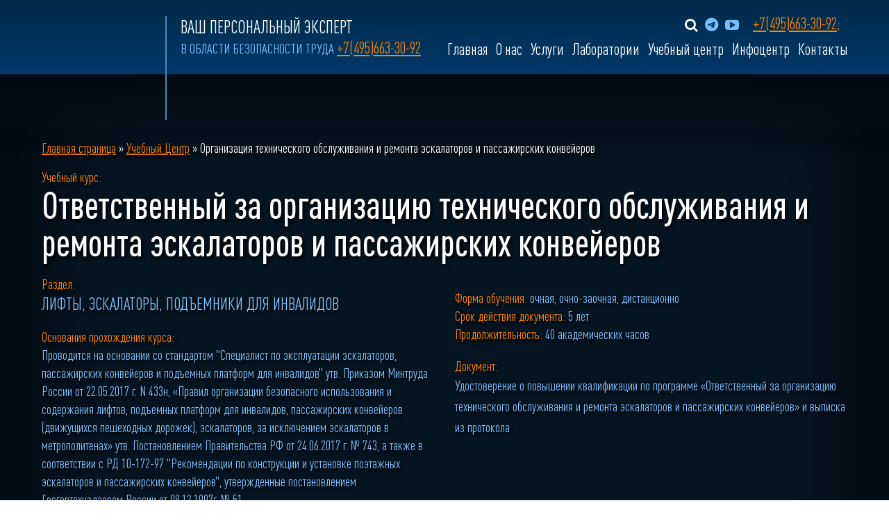

--- FILE ---
content_type: text/html; charset=UTF-8
request_url: https://www.mostrudexpert.ru/obuchenie/https-www-mostrudexpert-ru-service-education-549-otvetstvennyy-za-organizaciyu-tehnicheskogo-obsluzhivaniya-i-remonta-eskalatorov-i-passazhirskih-konveyerov/
body_size: 27738
content:
<!DOCTYPE html>
<html>
<head><meta charset="utf-8" /><script>if(navigator.userAgent.match(/MSIE|Internet Explorer/i)||navigator.userAgent.match(/Trident\/7\..*?rv:11/i)){var href=document.location.href;if(!href.match(/[?&]nowprocket/)){if(href.indexOf("?")==-1){if(href.indexOf("#")==-1){document.location.href=href+"?nowprocket=1"}else{document.location.href=href.replace("#","?nowprocket=1#")}}else{if(href.indexOf("#")==-1){document.location.href=href+"&nowprocket=1"}else{document.location.href=href.replace("#","&nowprocket=1#")}}}}</script><script>class RocketLazyLoadScripts{constructor(){this.triggerEvents=["keydown","mousedown","mousemove","touchmove","touchstart","touchend","wheel"],this.userEventHandler=this._triggerListener.bind(this),this.touchStartHandler=this._onTouchStart.bind(this),this.touchMoveHandler=this._onTouchMove.bind(this),this.touchEndHandler=this._onTouchEnd.bind(this),this.clickHandler=this._onClick.bind(this),this.interceptedClicks=[],window.addEventListener("pageshow",t=>{this.persisted=t.persisted}),window.addEventListener("DOMContentLoaded",()=>{this._preconnect3rdParties()}),this.delayedScripts={normal:[],async:[],defer:[]},this.trash=[],this.allJQueries=[]}_addUserInteractionListener(t){if(document.hidden){t._triggerListener();return}this.triggerEvents.forEach(e=>window.addEventListener(e,t.userEventHandler,{passive:!0})),window.addEventListener("touchstart",t.touchStartHandler,{passive:!0}),window.addEventListener("mousedown",t.touchStartHandler),document.addEventListener("visibilitychange",t.userEventHandler)}_removeUserInteractionListener(){this.triggerEvents.forEach(t=>window.removeEventListener(t,this.userEventHandler,{passive:!0})),document.removeEventListener("visibilitychange",this.userEventHandler)}_onTouchStart(t){"HTML"!==t.target.tagName&&(window.addEventListener("touchend",this.touchEndHandler),window.addEventListener("mouseup",this.touchEndHandler),window.addEventListener("touchmove",this.touchMoveHandler,{passive:!0}),window.addEventListener("mousemove",this.touchMoveHandler),t.target.addEventListener("click",this.clickHandler),this._renameDOMAttribute(t.target,"onclick","rocket-onclick"),this._pendingClickStarted())}_onTouchMove(t){window.removeEventListener("touchend",this.touchEndHandler),window.removeEventListener("mouseup",this.touchEndHandler),window.removeEventListener("touchmove",this.touchMoveHandler,{passive:!0}),window.removeEventListener("mousemove",this.touchMoveHandler),t.target.removeEventListener("click",this.clickHandler),this._renameDOMAttribute(t.target,"rocket-onclick","onclick"),this._pendingClickFinished()}_onTouchEnd(t){window.removeEventListener("touchend",this.touchEndHandler),window.removeEventListener("mouseup",this.touchEndHandler),window.removeEventListener("touchmove",this.touchMoveHandler,{passive:!0}),window.removeEventListener("mousemove",this.touchMoveHandler)}_onClick(t){t.target.removeEventListener("click",this.clickHandler),this._renameDOMAttribute(t.target,"rocket-onclick","onclick"),this.interceptedClicks.push(t),t.preventDefault(),t.stopPropagation(),t.stopImmediatePropagation(),this._pendingClickFinished()}_replayClicks(){window.removeEventListener("touchstart",this.touchStartHandler,{passive:!0}),window.removeEventListener("mousedown",this.touchStartHandler),this.interceptedClicks.forEach(t=>{t.target.dispatchEvent(new MouseEvent("click",{view:t.view,bubbles:!0,cancelable:!0}))})}_waitForPendingClicks(){return new Promise(t=>{this._isClickPending?this._pendingClickFinished=t:t()})}_pendingClickStarted(){this._isClickPending=!0}_pendingClickFinished(){this._isClickPending=!1}_renameDOMAttribute(t,e,r){t.hasAttribute&&t.hasAttribute(e)&&(event.target.setAttribute(r,event.target.getAttribute(e)),event.target.removeAttribute(e))}_triggerListener(){this._removeUserInteractionListener(this),"loading"===document.readyState?document.addEventListener("DOMContentLoaded",this._loadEverythingNow.bind(this)):this._loadEverythingNow()}_preconnect3rdParties(){let t=[];document.querySelectorAll("script[type=rocketlazyloadscript]").forEach(e=>{if(e.hasAttribute("src")){let r=new URL(e.src).origin;r!==location.origin&&t.push({src:r,crossOrigin:e.crossOrigin||"module"===e.getAttribute("data-rocket-type")})}}),t=[...new Map(t.map(t=>[JSON.stringify(t),t])).values()],this._batchInjectResourceHints(t,"preconnect")}async _loadEverythingNow(){this.lastBreath=Date.now(),this._delayEventListeners(this),this._delayJQueryReady(this),this._handleDocumentWrite(),this._registerAllDelayedScripts(),this._preloadAllScripts(),await this._loadScriptsFromList(this.delayedScripts.normal),await this._loadScriptsFromList(this.delayedScripts.defer),await this._loadScriptsFromList(this.delayedScripts.async);try{await this._triggerDOMContentLoaded(),await this._triggerWindowLoad()}catch(t){console.error(t)}window.dispatchEvent(new Event("rocket-allScriptsLoaded")),this._waitForPendingClicks().then(()=>{this._replayClicks()}),this._emptyTrash()}_registerAllDelayedScripts(){document.querySelectorAll("script[type=rocketlazyloadscript]").forEach(t=>{t.hasAttribute("data-rocket-src")?t.hasAttribute("async")&&!1!==t.async?this.delayedScripts.async.push(t):t.hasAttribute("defer")&&!1!==t.defer||"module"===t.getAttribute("data-rocket-type")?this.delayedScripts.defer.push(t):this.delayedScripts.normal.push(t):this.delayedScripts.normal.push(t)})}async _transformScript(t){return new Promise((await this._littleBreath(),navigator.userAgent.indexOf("Firefox/")>0||""===navigator.vendor)?e=>{let r=document.createElement("script");[...t.attributes].forEach(t=>{let e=t.nodeName;"type"!==e&&("data-rocket-type"===e&&(e="type"),"data-rocket-src"===e&&(e="src"),r.setAttribute(e,t.nodeValue))}),t.text&&(r.text=t.text),r.hasAttribute("src")?(r.addEventListener("load",e),r.addEventListener("error",e)):(r.text=t.text,e());try{t.parentNode.replaceChild(r,t)}catch(i){e()}}:async e=>{function r(){t.setAttribute("data-rocket-status","failed"),e()}try{let i=t.getAttribute("data-rocket-type"),n=t.getAttribute("data-rocket-src");t.text,i?(t.type=i,t.removeAttribute("data-rocket-type")):t.removeAttribute("type"),t.addEventListener("load",function r(){t.setAttribute("data-rocket-status","executed"),e()}),t.addEventListener("error",r),n?(t.removeAttribute("data-rocket-src"),t.src=n):t.src="data:text/javascript;base64,"+window.btoa(unescape(encodeURIComponent(t.text)))}catch(s){r()}})}async _loadScriptsFromList(t){let e=t.shift();return e&&e.isConnected?(await this._transformScript(e),this._loadScriptsFromList(t)):Promise.resolve()}_preloadAllScripts(){this._batchInjectResourceHints([...this.delayedScripts.normal,...this.delayedScripts.defer,...this.delayedScripts.async],"preload")}_batchInjectResourceHints(t,e){var r=document.createDocumentFragment();t.forEach(t=>{let i=t.getAttribute&&t.getAttribute("data-rocket-src")||t.src;if(i){let n=document.createElement("link");n.href=i,n.rel=e,"preconnect"!==e&&(n.as="script"),t.getAttribute&&"module"===t.getAttribute("data-rocket-type")&&(n.crossOrigin=!0),t.crossOrigin&&(n.crossOrigin=t.crossOrigin),t.integrity&&(n.integrity=t.integrity),r.appendChild(n),this.trash.push(n)}}),document.head.appendChild(r)}_delayEventListeners(t){let e={};function r(t,r){!function t(r){!e[r]&&(e[r]={originalFunctions:{add:r.addEventListener,remove:r.removeEventListener},eventsToRewrite:[]},r.addEventListener=function(){arguments[0]=i(arguments[0]),e[r].originalFunctions.add.apply(r,arguments)},r.removeEventListener=function(){arguments[0]=i(arguments[0]),e[r].originalFunctions.remove.apply(r,arguments)});function i(t){return e[r].eventsToRewrite.indexOf(t)>=0?"rocket-"+t:t}}(t),e[t].eventsToRewrite.push(r)}function i(t,e){let r=t[e];Object.defineProperty(t,e,{get:()=>r||function(){},set(i){t["rocket"+e]=r=i}})}r(document,"DOMContentLoaded"),r(window,"DOMContentLoaded"),r(window,"load"),r(window,"pageshow"),r(document,"readystatechange"),i(document,"onreadystatechange"),i(window,"onload"),i(window,"onpageshow")}_delayJQueryReady(t){let e;function r(r){if(r&&r.fn&&!t.allJQueries.includes(r)){r.fn.ready=r.fn.init.prototype.ready=function(e){return t.domReadyFired?e.bind(document)(r):document.addEventListener("rocket-DOMContentLoaded",()=>e.bind(document)(r)),r([])};let i=r.fn.on;r.fn.on=r.fn.init.prototype.on=function(){if(this[0]===window){function t(t){return t.split(" ").map(t=>"load"===t||0===t.indexOf("load.")?"rocket-jquery-load":t).join(" ")}"string"==typeof arguments[0]||arguments[0]instanceof String?arguments[0]=t(arguments[0]):"object"==typeof arguments[0]&&Object.keys(arguments[0]).forEach(e=>{delete Object.assign(arguments[0],{[t(e)]:arguments[0][e]})[e]})}return i.apply(this,arguments),this},t.allJQueries.push(r)}e=r}r(window.jQuery),Object.defineProperty(window,"jQuery",{get:()=>e,set(t){r(t)}})}async _triggerDOMContentLoaded(){this.domReadyFired=!0,await this._littleBreath(),document.dispatchEvent(new Event("rocket-DOMContentLoaded")),await this._littleBreath(),window.dispatchEvent(new Event("rocket-DOMContentLoaded")),await this._littleBreath(),document.dispatchEvent(new Event("rocket-readystatechange")),await this._littleBreath(),document.rocketonreadystatechange&&document.rocketonreadystatechange()}async _triggerWindowLoad(){await this._littleBreath(),window.dispatchEvent(new Event("rocket-load")),await this._littleBreath(),window.rocketonload&&window.rocketonload(),await this._littleBreath(),this.allJQueries.forEach(t=>t(window).trigger("rocket-jquery-load")),await this._littleBreath();let t=new Event("rocket-pageshow");t.persisted=this.persisted,window.dispatchEvent(t),await this._littleBreath(),window.rocketonpageshow&&window.rocketonpageshow({persisted:this.persisted})}_handleDocumentWrite(){let t=new Map;document.write=document.writeln=function(e){let r=document.currentScript;r||console.error("WPRocket unable to document.write this: "+e);let i=document.createRange(),n=r.parentElement,s=t.get(r);void 0===s&&(s=r.nextSibling,t.set(r,s));let a=document.createDocumentFragment();i.setStart(a,0),a.appendChild(i.createContextualFragment(e)),n.insertBefore(a,s)}}async _littleBreath(){Date.now()-this.lastBreath>45&&(await this._requestAnimFrame(),this.lastBreath=Date.now())}async _requestAnimFrame(){return document.hidden?new Promise(t=>setTimeout(t)):new Promise(t=>requestAnimationFrame(t))}_emptyTrash(){this.trash.forEach(t=>t.remove())}static run(){let t=new RocketLazyLoadScripts;t._addUserInteractionListener(t)}}RocketLazyLoadScripts.run();</script>
     	
 	<meta http-equiv="pragma" content="no-cache" />
<meta http-equiv="content-type" content="no-cache, must-revalidate" />
<meta http-equiv="expires" content="Wed, 26 Feb 1997 08:21:57 GMT"/>

	<link rel="shortcut icon" type="image/x-icon" href="https://www.mostrudexpert.ru/wp-content/uploads/2021/12/favicon.svg" />
	<meta name="viewport" content="width=device-width, initial-scale=1, shrink-to-fit=no">
	<!--[if lt IE 9]><script src="https://cdnjs.cloudflare.com/ajax/libs/html5shiv/3.7.3/html5shiv.min.js"></script><![endif]-->
	
	<meta name="keywords" content="новости охрана труда,Организация технического обслуживания и ремонта эскалаторов и пассажирских конвейеров,статьи законодательство охрана труда,анонсы важных событий, новости законодательства,публикаии СМИ,статьи охрана труда,аналитика, СОУТ" />
	<!--<meta name="description" content="Организация технического обслуживания и ремонта эскалаторов и пассажирских конвейеров" />-->
		<meta name='robots' content='index, follow, max-image-preview:large, max-snippet:-1, max-video-preview:-1' />

	<!-- This site is optimized with the Yoast SEO plugin v21.0 - https://yoast.com/wordpress/plugins/seo/ -->
	<title>Организация технического обслуживания и ремонта эскалаторов и пассажирских конвейеров - Институт Прогрессивных Технологий</title>
	<meta name="description" content="В нашей компании вы можете пройти обучение на Организация технического обслуживания и ремонта эскалаторов и пассажирских конвейеров в Москве. Работаем с 1990 года. Обучили более 1,5 млн человек. Очная и дистанционная форма обучения инструкторов. Звоните, чтобы узнать цену!" />
	<link rel="canonical" href="https://www.mostrudexpert.ru/obuchenie/https-www-mostrudexpert-ru-service-education-549-otvetstvennyy-za-organizaciyu-tehnicheskogo-obsluzhivaniya-i-remonta-eskalatorov-i-passazhirskih-konveyerov/" />
	<meta property="og:locale" content="ru_RU" />
	<meta property="og:type" content="article" />
	<meta property="og:title" content="Организация технического обслуживания и ремонта эскалаторов и пассажирских конвейеров - Институт Прогрессивных Технологий" />
	<meta property="og:description" content="В нашей компании вы можете пройти обучение на Организация технического обслуживания и ремонта эскалаторов и пассажирских конвейеров в Москве. Работаем с 1990 года. Обучили более 1,5 млн человек. Очная и дистанционная форма обучения инструкторов. Звоните, чтобы узнать цену!" />
	<meta property="og:url" content="https://www.mostrudexpert.ru/obuchenie/https-www-mostrudexpert-ru-service-education-549-otvetstvennyy-za-organizaciyu-tehnicheskogo-obsluzhivaniya-i-remonta-eskalatorov-i-passazhirskih-konveyerov/" />
	<meta property="og:site_name" content="Институт Прогрессивных Технологий" />
	<meta property="article:modified_time" content="2023-05-29T14:33:47+00:00" />
	<meta property="og:image" content="https://www.mostrudexpert.ru/wp-content/uploads/2021/09/9c4919b2778ee7c0544499cb3a58bc64.jpeg" />
	<meta property="og:image:width" content="1280" />
	<meta property="og:image:height" content="957" />
	<meta property="og:image:type" content="image/jpeg" />
	<meta name="twitter:card" content="summary_large_image" />
	<script type="application/ld+json" class="yoast-schema-graph">{"@context":"https://schema.org","@graph":[{"@type":"WebPage","@id":"https://www.mostrudexpert.ru/obuchenie/https-www-mostrudexpert-ru-service-education-549-otvetstvennyy-za-organizaciyu-tehnicheskogo-obsluzhivaniya-i-remonta-eskalatorov-i-passazhirskih-konveyerov/","url":"https://www.mostrudexpert.ru/obuchenie/https-www-mostrudexpert-ru-service-education-549-otvetstvennyy-za-organizaciyu-tehnicheskogo-obsluzhivaniya-i-remonta-eskalatorov-i-passazhirskih-konveyerov/","name":"Организация технического обслуживания и ремонта эскалаторов и пассажирских конвейеров - Институт Прогрессивных Технологий","isPartOf":{"@id":"https://www.mostrudexpert.ru/#website"},"primaryImageOfPage":{"@id":"https://www.mostrudexpert.ru/obuchenie/https-www-mostrudexpert-ru-service-education-549-otvetstvennyy-za-organizaciyu-tehnicheskogo-obsluzhivaniya-i-remonta-eskalatorov-i-passazhirskih-konveyerov/#primaryimage"},"image":{"@id":"https://www.mostrudexpert.ru/obuchenie/https-www-mostrudexpert-ru-service-education-549-otvetstvennyy-za-organizaciyu-tehnicheskogo-obsluzhivaniya-i-remonta-eskalatorov-i-passazhirskih-konveyerov/#primaryimage"},"thumbnailUrl":"https://www.mostrudexpert.ru/wp-content/uploads/2021/09/9c4919b2778ee7c0544499cb3a58bc64.jpeg","datePublished":"2021-09-25T11:33:45+00:00","dateModified":"2023-05-29T14:33:47+00:00","description":"В нашей компании вы можете пройти обучение на Организация технического обслуживания и ремонта эскалаторов и пассажирских конвейеров в Москве. Работаем с 1990 года. Обучили более 1,5 млн человек. Очная и дистанционная форма обучения инструкторов. Звоните, чтобы узнать цену!","breadcrumb":{"@id":"https://www.mostrudexpert.ru/obuchenie/https-www-mostrudexpert-ru-service-education-549-otvetstvennyy-za-organizaciyu-tehnicheskogo-obsluzhivaniya-i-remonta-eskalatorov-i-passazhirskih-konveyerov/#breadcrumb"},"inLanguage":"ru-RU","potentialAction":[{"@type":"ReadAction","target":["https://www.mostrudexpert.ru/obuchenie/https-www-mostrudexpert-ru-service-education-549-otvetstvennyy-za-organizaciyu-tehnicheskogo-obsluzhivaniya-i-remonta-eskalatorov-i-passazhirskih-konveyerov/"]}]},{"@type":"ImageObject","inLanguage":"ru-RU","@id":"https://www.mostrudexpert.ru/obuchenie/https-www-mostrudexpert-ru-service-education-549-otvetstvennyy-za-organizaciyu-tehnicheskogo-obsluzhivaniya-i-remonta-eskalatorov-i-passazhirskih-konveyerov/#primaryimage","url":"https://www.mostrudexpert.ru/wp-content/uploads/2021/09/9c4919b2778ee7c0544499cb3a58bc64.jpeg","contentUrl":"https://www.mostrudexpert.ru/wp-content/uploads/2021/09/9c4919b2778ee7c0544499cb3a58bc64.jpeg","width":1280,"height":957},{"@type":"BreadcrumbList","@id":"https://www.mostrudexpert.ru/obuchenie/https-www-mostrudexpert-ru-service-education-549-otvetstvennyy-za-organizaciyu-tehnicheskogo-obsluzhivaniya-i-remonta-eskalatorov-i-passazhirskih-konveyerov/#breadcrumb","itemListElement":[{"@type":"ListItem","position":1,"name":"Главная страница","item":"https://www.mostrudexpert.ru/"},{"@type":"ListItem","position":2,"name":"Организация технического обслуживания и ремонта эскалаторов и пассажирских конвейеров"}]},{"@type":"WebSite","@id":"https://www.mostrudexpert.ru/#website","url":"https://www.mostrudexpert.ru/","name":"Институт Прогрессивных Технологий","description":"Институт Прогрессивных Технологий — лидер в области безопасности труда. Оценка рисков, СОУТ. Производственный контроль и экологические услуги. Система управления охраной труда.","potentialAction":[{"@type":"SearchAction","target":{"@type":"EntryPoint","urlTemplate":"https://www.mostrudexpert.ru/?s={search_term_string}"},"query-input":"required name=search_term_string"}],"inLanguage":"ru-RU"}]}</script>
	<!-- / Yoast SEO plugin. -->


<link rel='dns-prefetch' href='//cdnjs.cloudflare.com' />
<link rel='dns-prefetch' href='//cdn.callibri.ru' />
<link rel='dns-prefetch' href='//www.googletagmanager.com' />
<link rel='dns-prefetch' href='//cdn-ru.bitrix24.ru' />
<style type="text/css">.brave_popup{display:none}</style><script type="rocketlazyloadscript" data-no-optimize="1"> var brave_popup_data = {}; var bravepop_emailValidation=false; var brave_popup_videos = {};  var brave_popup_formData = {};var brave_popup_adminUser = false; var brave_popup_pageInfo = {"type":"single","pageID":255,"singleType":"courses"};  var bravepop_emailSuggestions={};</script><link data-minify="1" rel='stylesheet' id='pt-cv-public-style-css' href='https://www.mostrudexpert.ru/wp-content/cache/min/1/wp-content/plugins/content-views-query-and-display-post-page/public/assets/css/cv.css?ver=1755426362' type='text/css' media='all' />
<link rel='stylesheet' id='wp-block-library-css' href='https://www.mostrudexpert.ru/wp-includes/css/dist/block-library/style.min.css' type='text/css' media='all' />
<style id='safe-svg-svg-icon-style-inline-css' type='text/css'>
.safe-svg-cover{text-align:center}.safe-svg-cover .safe-svg-inside{display:inline-block;max-width:100%}.safe-svg-cover svg{height:100%;max-height:100%;max-width:100%;width:100%}

</style>
<link rel='stylesheet' id='classic-theme-styles-css' href='https://www.mostrudexpert.ru/wp-includes/css/classic-themes.min.css' type='text/css' media='all' />
<style id='global-styles-inline-css' type='text/css'>
body{--wp--preset--color--black: #000000;--wp--preset--color--cyan-bluish-gray: #abb8c3;--wp--preset--color--white: #ffffff;--wp--preset--color--pale-pink: #f78da7;--wp--preset--color--vivid-red: #cf2e2e;--wp--preset--color--luminous-vivid-orange: #ff6900;--wp--preset--color--luminous-vivid-amber: #fcb900;--wp--preset--color--light-green-cyan: #7bdcb5;--wp--preset--color--vivid-green-cyan: #00d084;--wp--preset--color--pale-cyan-blue: #8ed1fc;--wp--preset--color--vivid-cyan-blue: #0693e3;--wp--preset--color--vivid-purple: #9b51e0;--wp--preset--gradient--vivid-cyan-blue-to-vivid-purple: linear-gradient(135deg,rgba(6,147,227,1) 0%,rgb(155,81,224) 100%);--wp--preset--gradient--light-green-cyan-to-vivid-green-cyan: linear-gradient(135deg,rgb(122,220,180) 0%,rgb(0,208,130) 100%);--wp--preset--gradient--luminous-vivid-amber-to-luminous-vivid-orange: linear-gradient(135deg,rgba(252,185,0,1) 0%,rgba(255,105,0,1) 100%);--wp--preset--gradient--luminous-vivid-orange-to-vivid-red: linear-gradient(135deg,rgba(255,105,0,1) 0%,rgb(207,46,46) 100%);--wp--preset--gradient--very-light-gray-to-cyan-bluish-gray: linear-gradient(135deg,rgb(238,238,238) 0%,rgb(169,184,195) 100%);--wp--preset--gradient--cool-to-warm-spectrum: linear-gradient(135deg,rgb(74,234,220) 0%,rgb(151,120,209) 20%,rgb(207,42,186) 40%,rgb(238,44,130) 60%,rgb(251,105,98) 80%,rgb(254,248,76) 100%);--wp--preset--gradient--blush-light-purple: linear-gradient(135deg,rgb(255,206,236) 0%,rgb(152,150,240) 100%);--wp--preset--gradient--blush-bordeaux: linear-gradient(135deg,rgb(254,205,165) 0%,rgb(254,45,45) 50%,rgb(107,0,62) 100%);--wp--preset--gradient--luminous-dusk: linear-gradient(135deg,rgb(255,203,112) 0%,rgb(199,81,192) 50%,rgb(65,88,208) 100%);--wp--preset--gradient--pale-ocean: linear-gradient(135deg,rgb(255,245,203) 0%,rgb(182,227,212) 50%,rgb(51,167,181) 100%);--wp--preset--gradient--electric-grass: linear-gradient(135deg,rgb(202,248,128) 0%,rgb(113,206,126) 100%);--wp--preset--gradient--midnight: linear-gradient(135deg,rgb(2,3,129) 0%,rgb(40,116,252) 100%);--wp--preset--duotone--dark-grayscale: url('#wp-duotone-dark-grayscale');--wp--preset--duotone--grayscale: url('#wp-duotone-grayscale');--wp--preset--duotone--purple-yellow: url('#wp-duotone-purple-yellow');--wp--preset--duotone--blue-red: url('#wp-duotone-blue-red');--wp--preset--duotone--midnight: url('#wp-duotone-midnight');--wp--preset--duotone--magenta-yellow: url('#wp-duotone-magenta-yellow');--wp--preset--duotone--purple-green: url('#wp-duotone-purple-green');--wp--preset--duotone--blue-orange: url('#wp-duotone-blue-orange');--wp--preset--font-size--small: 13px;--wp--preset--font-size--medium: 20px;--wp--preset--font-size--large: 36px;--wp--preset--font-size--x-large: 42px;--wp--preset--spacing--20: 0.44rem;--wp--preset--spacing--30: 0.67rem;--wp--preset--spacing--40: 1rem;--wp--preset--spacing--50: 1.5rem;--wp--preset--spacing--60: 2.25rem;--wp--preset--spacing--70: 3.38rem;--wp--preset--spacing--80: 5.06rem;--wp--preset--shadow--natural: 6px 6px 9px rgba(0, 0, 0, 0.2);--wp--preset--shadow--deep: 12px 12px 50px rgba(0, 0, 0, 0.4);--wp--preset--shadow--sharp: 6px 6px 0px rgba(0, 0, 0, 0.2);--wp--preset--shadow--outlined: 6px 6px 0px -3px rgba(255, 255, 255, 1), 6px 6px rgba(0, 0, 0, 1);--wp--preset--shadow--crisp: 6px 6px 0px rgba(0, 0, 0, 1);}:where(.is-layout-flex){gap: 0.5em;}body .is-layout-flow > .alignleft{float: left;margin-inline-start: 0;margin-inline-end: 2em;}body .is-layout-flow > .alignright{float: right;margin-inline-start: 2em;margin-inline-end: 0;}body .is-layout-flow > .aligncenter{margin-left: auto !important;margin-right: auto !important;}body .is-layout-constrained > .alignleft{float: left;margin-inline-start: 0;margin-inline-end: 2em;}body .is-layout-constrained > .alignright{float: right;margin-inline-start: 2em;margin-inline-end: 0;}body .is-layout-constrained > .aligncenter{margin-left: auto !important;margin-right: auto !important;}body .is-layout-constrained > :where(:not(.alignleft):not(.alignright):not(.alignfull)){max-width: var(--wp--style--global--content-size);margin-left: auto !important;margin-right: auto !important;}body .is-layout-constrained > .alignwide{max-width: var(--wp--style--global--wide-size);}body .is-layout-flex{display: flex;}body .is-layout-flex{flex-wrap: wrap;align-items: center;}body .is-layout-flex > *{margin: 0;}:where(.wp-block-columns.is-layout-flex){gap: 2em;}.has-black-color{color: var(--wp--preset--color--black) !important;}.has-cyan-bluish-gray-color{color: var(--wp--preset--color--cyan-bluish-gray) !important;}.has-white-color{color: var(--wp--preset--color--white) !important;}.has-pale-pink-color{color: var(--wp--preset--color--pale-pink) !important;}.has-vivid-red-color{color: var(--wp--preset--color--vivid-red) !important;}.has-luminous-vivid-orange-color{color: var(--wp--preset--color--luminous-vivid-orange) !important;}.has-luminous-vivid-amber-color{color: var(--wp--preset--color--luminous-vivid-amber) !important;}.has-light-green-cyan-color{color: var(--wp--preset--color--light-green-cyan) !important;}.has-vivid-green-cyan-color{color: var(--wp--preset--color--vivid-green-cyan) !important;}.has-pale-cyan-blue-color{color: var(--wp--preset--color--pale-cyan-blue) !important;}.has-vivid-cyan-blue-color{color: var(--wp--preset--color--vivid-cyan-blue) !important;}.has-vivid-purple-color{color: var(--wp--preset--color--vivid-purple) !important;}.has-black-background-color{background-color: var(--wp--preset--color--black) !important;}.has-cyan-bluish-gray-background-color{background-color: var(--wp--preset--color--cyan-bluish-gray) !important;}.has-white-background-color{background-color: var(--wp--preset--color--white) !important;}.has-pale-pink-background-color{background-color: var(--wp--preset--color--pale-pink) !important;}.has-vivid-red-background-color{background-color: var(--wp--preset--color--vivid-red) !important;}.has-luminous-vivid-orange-background-color{background-color: var(--wp--preset--color--luminous-vivid-orange) !important;}.has-luminous-vivid-amber-background-color{background-color: var(--wp--preset--color--luminous-vivid-amber) !important;}.has-light-green-cyan-background-color{background-color: var(--wp--preset--color--light-green-cyan) !important;}.has-vivid-green-cyan-background-color{background-color: var(--wp--preset--color--vivid-green-cyan) !important;}.has-pale-cyan-blue-background-color{background-color: var(--wp--preset--color--pale-cyan-blue) !important;}.has-vivid-cyan-blue-background-color{background-color: var(--wp--preset--color--vivid-cyan-blue) !important;}.has-vivid-purple-background-color{background-color: var(--wp--preset--color--vivid-purple) !important;}.has-black-border-color{border-color: var(--wp--preset--color--black) !important;}.has-cyan-bluish-gray-border-color{border-color: var(--wp--preset--color--cyan-bluish-gray) !important;}.has-white-border-color{border-color: var(--wp--preset--color--white) !important;}.has-pale-pink-border-color{border-color: var(--wp--preset--color--pale-pink) !important;}.has-vivid-red-border-color{border-color: var(--wp--preset--color--vivid-red) !important;}.has-luminous-vivid-orange-border-color{border-color: var(--wp--preset--color--luminous-vivid-orange) !important;}.has-luminous-vivid-amber-border-color{border-color: var(--wp--preset--color--luminous-vivid-amber) !important;}.has-light-green-cyan-border-color{border-color: var(--wp--preset--color--light-green-cyan) !important;}.has-vivid-green-cyan-border-color{border-color: var(--wp--preset--color--vivid-green-cyan) !important;}.has-pale-cyan-blue-border-color{border-color: var(--wp--preset--color--pale-cyan-blue) !important;}.has-vivid-cyan-blue-border-color{border-color: var(--wp--preset--color--vivid-cyan-blue) !important;}.has-vivid-purple-border-color{border-color: var(--wp--preset--color--vivid-purple) !important;}.has-vivid-cyan-blue-to-vivid-purple-gradient-background{background: var(--wp--preset--gradient--vivid-cyan-blue-to-vivid-purple) !important;}.has-light-green-cyan-to-vivid-green-cyan-gradient-background{background: var(--wp--preset--gradient--light-green-cyan-to-vivid-green-cyan) !important;}.has-luminous-vivid-amber-to-luminous-vivid-orange-gradient-background{background: var(--wp--preset--gradient--luminous-vivid-amber-to-luminous-vivid-orange) !important;}.has-luminous-vivid-orange-to-vivid-red-gradient-background{background: var(--wp--preset--gradient--luminous-vivid-orange-to-vivid-red) !important;}.has-very-light-gray-to-cyan-bluish-gray-gradient-background{background: var(--wp--preset--gradient--very-light-gray-to-cyan-bluish-gray) !important;}.has-cool-to-warm-spectrum-gradient-background{background: var(--wp--preset--gradient--cool-to-warm-spectrum) !important;}.has-blush-light-purple-gradient-background{background: var(--wp--preset--gradient--blush-light-purple) !important;}.has-blush-bordeaux-gradient-background{background: var(--wp--preset--gradient--blush-bordeaux) !important;}.has-luminous-dusk-gradient-background{background: var(--wp--preset--gradient--luminous-dusk) !important;}.has-pale-ocean-gradient-background{background: var(--wp--preset--gradient--pale-ocean) !important;}.has-electric-grass-gradient-background{background: var(--wp--preset--gradient--electric-grass) !important;}.has-midnight-gradient-background{background: var(--wp--preset--gradient--midnight) !important;}.has-small-font-size{font-size: var(--wp--preset--font-size--small) !important;}.has-medium-font-size{font-size: var(--wp--preset--font-size--medium) !important;}.has-large-font-size{font-size: var(--wp--preset--font-size--large) !important;}.has-x-large-font-size{font-size: var(--wp--preset--font-size--x-large) !important;}
.wp-block-navigation a:where(:not(.wp-element-button)){color: inherit;}
:where(.wp-block-columns.is-layout-flex){gap: 2em;}
.wp-block-pullquote{font-size: 1.5em;line-height: 1.6;}
</style>
<link data-minify="1" rel='stylesheet' id='contact-form-7-css' href='https://www.mostrudexpert.ru/wp-content/cache/min/1/wp-content/plugins/contact-form-7/includes/css/styles.css?ver=1755426362' type='text/css' media='all' />
<link data-minify="1" rel='stylesheet' id='fontawesome-css' href='https://www.mostrudexpert.ru/wp-content/cache/min/1/wp-content/plugins/subscribe-to-unlock-lite/fontawesome/css/all.min.css?ver=1755426362' type='text/css' media='all' />
<link data-minify="1" rel='stylesheet' id='stul-frontend-style-css' href='https://www.mostrudexpert.ru/wp-content/cache/min/1/wp-content/plugins/subscribe-to-unlock-lite/css/stul-frontend.css?ver=1755426362' type='text/css' media='all' />
<link data-minify="1" rel='stylesheet' id='wpcf-swiper-css' href='https://www.mostrudexpert.ru/wp-content/cache/min/1/wp-content/plugins/wp-carousel-free/public/css/swiper-bundle.min.css?ver=1755427588' type='text/css' media='all' />
<link data-minify="1" rel='stylesheet' id='wp-carousel-free-fontawesome-css' href='https://www.mostrudexpert.ru/wp-content/cache/min/1/wp-content/plugins/wp-carousel-free/public/css/font-awesome.min.css?ver=1755427588' type='text/css' media='all' />
<link rel='stylesheet' id='wpcf-fancybox-popup-css' href='https://www.mostrudexpert.ru/wp-content/plugins/wp-carousel-free/public/css/jquery.fancybox.min.css' type='text/css' media='all' />
<link rel='stylesheet' id='wp-carousel-free-css' href='https://www.mostrudexpert.ru/wp-content/plugins/wp-carousel-free/public/css/wp-carousel-free-public.min.css' type='text/css' media='all' />
<style id='wp-carousel-free-inline-css' type='text/css'>
#sp-wp-carousel-free-id-8410.sp-wpcp-8410 .wpcp-single-item {border: 1px solid #dddddd;}#sp-wp-carousel-free-id-8410.sp-wpcp-8410 .swiper-button-prev,#sp-wp-carousel-free-id-8410.sp-wpcp-8410 .swiper-button-next,#sp-wp-carousel-free-id-8410.sp-wpcp-8410 .swiper-button-prev:hover,#sp-wp-carousel-free-id-8410.sp-wpcp-8410 .swiper-button-next:hover {background: none;border: none;font-size: 30px;}#sp-wp-carousel-free-id-8410.sp-wpcp-8410 .swiper-button-prev i,#sp-wp-carousel-free-id-8410.sp-wpcp-8410 .swiper-button-next i {color: #aaa;}#sp-wp-carousel-free-id-8410.sp-wpcp-8410 .swiper-button-prev i:hover,#sp-wp-carousel-free-id-8410.sp-wpcp-8410 .swiper-button-next i:hover {color: #003663;}@media screen and (max-width: 479px) {#sp-wp-carousel-free-id-8410.nav-vertical-center {padding: 0;margin:0;}#sp-wp-carousel-free-id-8410.nav-vertical-center .wpcp-next-button,#sp-wp-carousel-free-id-8410.nav-vertical-center .wpcp-prev-button {display: none;}}#sp-wp-carousel-free-id-8410 .wpcpro-row>[class*="wpcpro-col-"] { padding: 0 10px; padding-bottom: 20px;}#sp-wp-carousel-free-id-8409.sp-wpcp-8409 .wpcp-single-item {border: 1px solid #dddddd;}#sp-wp-carousel-free-id-8409.sp-wpcp-8409 .swiper-button-prev,#sp-wp-carousel-free-id-8409.sp-wpcp-8409 .swiper-button-next,#sp-wp-carousel-free-id-8409.sp-wpcp-8409 .swiper-button-prev:hover,#sp-wp-carousel-free-id-8409.sp-wpcp-8409 .swiper-button-next:hover {background: none;border: none;font-size: 30px;}#sp-wp-carousel-free-id-8409.sp-wpcp-8409 .swiper-button-prev i,#sp-wp-carousel-free-id-8409.sp-wpcp-8409 .swiper-button-next i {color: #aaa;}#sp-wp-carousel-free-id-8409.sp-wpcp-8409 .swiper-button-prev i:hover,#sp-wp-carousel-free-id-8409.sp-wpcp-8409 .swiper-button-next i:hover {color: #003663;}#sp-wp-carousel-free-id-8409 .wpcpro-row>[class*="wpcpro-col-"] { padding: 0 10px; padding-bottom: 20px;}@media (min-width: 480px) { .wpcpro-row .wpcpro-col-sm-1 { flex: 0 0 100%; max-width: 100%; } .wpcpro-row .wpcpro-col-sm-2 { flex: 0 0 50%; max-width: 50%; } .wpcpro-row .wpcpro-col-sm-2-5 { flex: 0 0 75%; max-width: 75%; } .wpcpro-row .wpcpro-col-sm-3 { flex: 0 0 33.333%; max-width: 33.333%; } .wpcpro-row .wpcpro-col-sm-4 { flex: 0 0 25%; max-width: 25%; } .wpcpro-row .wpcpro-col-sm-5 { flex: 0 0 20%; max-width: 20%; } .wpcpro-row .wpcpro-col-sm-6 { flex: 0 0 16.66666666666667%; max-width: 16.66666666666667%; } .wpcpro-row .wpcpro-col-sm-7 { flex: 0 0 14.28571428%; max-width: 14.28571428%; } .wpcpro-row .wpcpro-col-sm-8 { flex: 0 0 12.5%; max-width: 12.5%; } } @media (max-width: 480px) { .wpcpro-row .wpcpro-col-xs-1 { flex: 0 0 100%; max-width: 100%; } .wpcpro-row .wpcpro-col-xs-2 { flex: 0 0 50%; max-width: 50%; } .wpcpro-row .wpcpro-col-xs-3 { flex: 0 0 33.222%; max-width: 33.222%; } .wpcpro-row .wpcpro-col-xs-4 { flex: 0 0 25%; max-width: 25%; } .wpcpro-row .wpcpro-col-xs-5 { flex: 0 0 20%; max-width: 20%; } .wpcpro-row .wpcpro-col-xs-6 { flex: 0 0 16.6667%; max-width: 16.6667%; } .wpcpro-row .wpcpro-col-xs-7 { flex: 0 0 14.28571428%; max-width: 14.28571428%; } .wpcpro-row .wpcpro-col-xs-8 { flex: 0 0 12.5%; max-width: 12.5%; } } @media (min-width: 736px) { .wpcpro-row .wpcpro-col-md-1 { flex: 0 0 100%; max-width: 100%; } .wpcpro-row .wpcpro-col-md-2 { flex: 0 0 50%; max-width: 50%; } .wpcpro-row .wpcpro-col-md-2-5 { flex: 0 0 75%; max-width: 75%; } .wpcpro-row .wpcpro-col-md-3 { flex: 0 0 33.333%; max-width: 33.333%; } .wpcpro-row .wpcpro-col-md-4 { flex: 0 0 25%; max-width: 25%; } .wpcpro-row .wpcpro-col-md-5 { flex: 0 0 20%; max-width: 20%; } .wpcpro-row .wpcpro-col-md-6 { flex: 0 0 16.66666666666667%; max-width: 16.66666666666667%; } .wpcpro-row .wpcpro-col-md-7 { flex: 0 0 14.28571428%; max-width: 14.28571428%; } .wpcpro-row .wpcpro-col-md-8 { flex: 0 0 12.5%; max-width: 12.5%; } } @media (min-width: 980px) { .wpcpro-row .wpcpro-col-lg-1 { flex: 0 0 100%; max-width: 100%; } .wpcpro-row .wpcpro-col-lg-2 { flex: 0 0 50%; max-width: 50%; } .wpcpro-row .wpcpro-col-lg-3 { flex: 0 0 33.222%; max-width: 33.222%; } .wpcpro-row .wpcpro-col-lg-4 { flex: 0 0 25%; max-width: 25%; } .wpcpro-row .wpcpro-col-lg-5 { flex: 0 0 20%; max-width: 20%; } .wpcpro-row .wpcpro-col-lg-6 { flex: 0 0 16.6667%; max-width: 16.6667%; } .wpcpro-row .wpcpro-col-lg-7 { flex: 0 0 14.28571428%; max-width: 14.28571428%; } .wpcpro-row .wpcpro-col-lg-8 { flex: 0 0 12.5%; max-width: 12.5%; } } @media (min-width: 1200px) { .wpcpro-row .wpcpro-col-xl-1 { flex: 0 0 100%; max-width: 100%; } .wpcpro-row .wpcpro-col-xl-2 { flex: 0 0 50%; max-width: 50%; } .wpcpro-row .wpcpro-col-xl-3 { flex: 0 0 33.22222222%; max-width: 33.22222222%; } .wpcpro-row .wpcpro-col-xl-4 { flex: 0 0 25%; max-width: 25%; } .wpcpro-row .wpcpro-col-xl-5 { flex: 0 0 20%; max-width: 20%; } .wpcpro-row .wpcpro-col-xl-6 { flex: 0 0 16.66667%; max-width: 16.66667%; } .wpcpro-row .wpcpro-col-xl-7 { flex: 0 0 14.28571428%; max-width: 14.28571428%; } .wpcpro-row .wpcpro-col-xl-8 { flex: 0 0 12.5%; max-width: 12.5%; } }
</style>
<link data-minify="1" rel='stylesheet' id='awesome-css' href='https://www.mostrudexpert.ru/wp-content/cache/min/1/wp-content/themes/IPT/font-awesome/css/font-awesome.css?ver=1755426362' type='text/css' media='all' />
<link data-minify="1" rel='stylesheet' id='fonts-css' href='https://www.mostrudexpert.ru/wp-content/cache/min/1/wp-content/themes/IPT/fonts/stylesheet.css?ver=1755426362' type='text/css' media='all' />
<link rel='stylesheet' id='bootstrap-css' href='https://www.mostrudexpert.ru/wp-content/themes/IPT/bootstrap/bootstrap.min.css' type='text/css' media='all' />
<link data-minify="1" rel='stylesheet' id='core-css' href='https://www.mostrudexpert.ru/wp-content/cache/min/1/wp-content/themes/IPT/css/wp_core.css?ver=1755426362' type='text/css' media='all' />
<link rel='stylesheet' id='fl-css' href='https://www.mostrudexpert.ru/wp-content/themes/IPT/css/flickity.min.css' type='text/css' media='all' />
<link rel='stylesheet' id='my-fancy-css-css' href='https://www.mostrudexpert.ru/wp-content/themes/IPT/fancy/jquery.fancybox.min.css' type='text/css' media='all' />
<link data-minify="1" rel='stylesheet' id='fullpage-css' href='https://www.mostrudexpert.ru/wp-content/cache/min/1/wp-content/themes/IPT/fullpage/jquery.fullPage.css?ver=1755426362' type='text/css' media='all' />
<link data-minify="1" rel='stylesheet' id='mm-css' href='https://www.mostrudexpert.ru/wp-content/cache/min/1/wp-content/themes/IPT/style.css?ver=1755426362' type='text/css' media='all' />
<link data-minify="1" rel='stylesheet' id='dashicons-css' href='https://www.mostrudexpert.ru/wp-content/cache/min/1/wp-includes/css/dashicons.min.css?ver=1755426362' type='text/css' media='all' />
<link data-minify="1" rel='stylesheet' id='owl-carousel-css-css' href='https://www.mostrudexpert.ru/wp-content/cache/min/1/ajax/libs/OwlCarousel2/2.3.4/assets/owl.carousel.min.css?ver=1755426362' type='text/css' media='all' />
<link rel='stylesheet' id='bvi-styles-css' href='https://www.mostrudexpert.ru/wp-content/plugins/button-visually-impaired/assets/css/bvi.min.css' type='text/css' media='all' />
<style id='bvi-styles-inline-css' type='text/css'>

			.bvi-widget,
			.bvi-shortcode a,
			.bvi-widget a, 
			.bvi-shortcode {
				color: #ffffff;
				background-color: #e53935;
			}
			.bvi-widget .bvi-svg-eye,
			.bvi-shortcode .bvi-svg-eye {
			    display: inline-block;
                overflow: visible;
                width: 1.125em;
                height: 1em;
                font-size: 2em;
                vertical-align: middle;
			}
			.bvi-widget,
			.bvi-shortcode {
			    -webkit-transition: background-color .2s ease-out;
			    transition: background-color .2s ease-out;
			    cursor: pointer;
			    border-radius: 2px;
			    display: inline-block;
			    padding: 5px 10px;
			    vertical-align: middle;
			    text-decoration: none;
			}
</style>
<!--n2css--><script type='text/javascript' src='https://www.mostrudexpert.ru/wp-includes/js/jquery/jquery.min.js' id='jquery-core-js'></script>
<script type='text/javascript' src='https://www.mostrudexpert.ru/wp-includes/js/jquery/jquery-migrate.min.js' id='jquery-migrate-js'></script>
<script type="rocketlazyloadscript" data-rocket-type='text/javascript' id='jquery-js-after'>
        // Ждем полной загрузки страницы
        document.addEventListener('DOMContentLoaded', function () {
          
          // --- Код для добавления чекбокса в форму Bitrix24 ---
          const interval = setInterval(() => {
            const wrapper = document.querySelector('[data-b24form]');
            const form = wrapper?.querySelector('form');

            if (form && !document.querySelector('#personal_agreement')) {
              const checkboxContainer = document.createElement('div');
              checkboxContainer.innerHTML = `
                <label style="display:block; margin:10px 0; font-size:14px;">
                  <input type="checkbox" id="personal_agreement" required>
                  Я согласен с <a href="/privacy-policy" target="_blank">политикой обработки персональных данных</a>
                </label>
              `;

              form.insertBefore(checkboxContainer, form.querySelector('button, input[type=submit]'));

              form.addEventListener('submit', function (e) {
                if (!document.getElementById('personal_agreement').checked) {
                  e.preventDefault();
                  alert('Пожалуйста, подтвердите согласие с политикой персональных данных.');
                }
              });

              clearInterval(interval); // Останавливаем проверку
            }
          }, 500); // Проверяем каждые 500 мс

          // Сюда можно добавлять другой ваш JavaScript код в будущем
          
        });
    
</script>
<script type='text/javascript' id='stul-frontend-script-js-extra'>
/* <![CDATA[ */
var stul_frontend_obj = {"ajax_url":"https:\/\/www.mostrudexpert.ru\/wp-admin\/admin-ajax.php","ajax_nonce":"6794414ef4"};
/* ]]> */
</script>
<script type="rocketlazyloadscript" data-rocket-type='text/javascript' data-rocket-src='https://www.mostrudexpert.ru/wp-content/plugins/subscribe-to-unlock-lite//js/stul-frontend.js' id='stul-frontend-script-js' defer></script>
<script type="rocketlazyloadscript" data-rocket-type='text/javascript' data-rocket-src='https://www.mostrudexpert.ru/wp-content/themes/IPT/fancy/jquery.fancybox.min.js' id='my-fancy-js-js' defer></script>
<script type="rocketlazyloadscript" data-rocket-type='text/javascript' data-rocket-src='https://www.mostrudexpert.ru/wp-content/themes/IPT/js/flickity.min.js' id='fl-js' defer></script>
<script type="rocketlazyloadscript" data-rocket-type='text/javascript' data-rocket-src='https://www.googletagmanager.com/gtag/js?id=UA-51733899-38' id='gtag-js-js' defer></script>
<link rel="https://api.w.org/" href="https://www.mostrudexpert.ru/wp-json/" /><link rel="alternate" type="application/json+oembed" href="https://www.mostrudexpert.ru/wp-json/oembed/1.0/embed?url=https%3A%2F%2Fwww.mostrudexpert.ru%2Fobuchenie%2Fhttps-www-mostrudexpert-ru-service-education-549-otvetstvennyy-za-organizaciyu-tehnicheskogo-obsluzhivaniya-i-remonta-eskalatorov-i-passazhirskih-konveyerov%2F" />
<link rel="alternate" type="text/xml+oembed" href="https://www.mostrudexpert.ru/wp-json/oembed/1.0/embed?url=https%3A%2F%2Fwww.mostrudexpert.ru%2Fobuchenie%2Fhttps-www-mostrudexpert-ru-service-education-549-otvetstvennyy-za-organizaciyu-tehnicheskogo-obsluzhivaniya-i-remonta-eskalatorov-i-passazhirskih-konveyerov%2F&#038;format=xml" />
<style>.pseudo-clearfy-link { color: #008acf; cursor: pointer;}.pseudo-clearfy-link:hover { text-decoration: none;}</style><!-- Markup (JSON-LD) structured in schema.org ver.4.8.1 START -->
<script type="application/ld+json">
{
    "@context": "https://schema.org",
    "@type": "Organization",
    "name": "Институт прогрессивных технологий",
    "url": "https://www.mostrudexpert.ru/",
    "logo": "https://www.mostrudexpert.ru/wp-content/themes/IPT/images/logo.svg",
    "contactPoint": [
        {
            "@type": "ContactPoint",
            "telephone": "+7-495-663-30-92",
            "contactType": "customer service",
            "email": "inbox@mostrudexpert.ru",
            "areaServed": [
                "Russia"
            ],
            "availableLanguage": [
                "Russian"
            ]
        }
    ],
    "sameAs": [
        "https://www.facebook.com/mostrud",
        "https://www.instagram.com/mostrudexpert.ru/",
        "https://www.youtube.com/channel/UCeL_bekct7f9-c2mndLYRtw"
    ]
}
</script>
<!-- Markup (JSON-LD) structured in schema.org END -->
    <script type="rocketlazyloadscript">
      window.dataLayer = window.dataLayer || [];
      function gtag(){dataLayer.push(arguments);}
      gtag('js', new Date());
      gtag('config', 'UA-51733899-38');
    </script>
    <!-- Yandex.Metrika counter
<script type="rocketlazyloadscript" data-rocket-type="text/javascript">
   (function(m,e,t,r,i,k,a){m[i]=m[i]||function(){(m[i].a=m[i].a||[]).push(arguments)};
   m[i].l=1*new Date();
   for (var j = 0; j < document.scripts.length; j++) {if (document.scripts[j].src === r) { return; }}
   k=e.createElement(t),a=e.getElementsByTagName(t)[0],k.async=1,k.src=r,a.parentNode.insertBefore(k,a)})
   (window, document, "script", "https://mc.yandex.ru/metrika/tag.js", "ym");

   ym(92884748, "init", {
        clickmap:true,
        trackLinks:true,
        accurateTrackBounce:true
   });
</script>
<noscript><div><img src="https://mc.yandex.ru/watch/92884748" style="position:absolute; left:-9999px;" alt="" /></div></noscript>
<!-- /Yandex.Metrika counter -->

<!--<meta name="yandex-verification" content="23984a0b62f70d0d" />-->
		<style type="text/css" id="wp-custom-css">
			/*/4/12 ////////*/

/*.section_front1 .w_block, .inf_block , .b24-form-wrapper, .service_internal_image,
.inf_block_s_i,
.inf_block_s_i:after,
.info_center_block

{
         border-radius: 5px;
     }

.info_center_block img{
	border-top-left-radius:5px;
	border-top-right-radius:5px;
	
}
.blue_gallery_block img {
	border-radius: 5px;
}


.w_block{
	border-radius: 5px!important;
}*/


/*////////////*/
.vertical-scrolling video{
	width: 100%;
height: auto;
object-fit: cover;
position: initial;
  top: 0;
  left: 0;
}

#in_blocks div.in_block:nth-child(-n+22){
	height:0px!important;
	overflow:hidden;
	padding: 0px!important;
}



@media only screen and (max-width: 1500px) {
.s1 .svg_wrap1{
	left: 100px!important;
}

}






@media only screen and (max-width: 992px) {
 .b_pad .newdiv{
	margin-top:60px!important;
}
}

@media only screen and (min-width: 992px) {
 .b_pad .newdiv .padtop200{
	padding-top:300px!important;
}
}








.b_pad .newdiv{
	background-position:center;
	text-shadow: 2px 3px 4px #000;

	-webkit-box-shadow: 0px 0px 79px 80px rgba(34, 60, 80, 0.2) inset;
-moz-box-shadow: 0px 0px 79px 80px rgba(34, 60, 80, 0.2) inset;
box-shadow: 0px 0px 79px 80px rgba(0, 0, 0, 0.4) inset;
}


.adresses_blocks .adresses b{
	color: white;
	font-weight: 200;
	font-size: 24px;
}

.adresses_blocks .adresses {

	font-weight: 200;
	font-size: 16px;
}

  .inf_block{
	padding-bottom:0px!important;
	padding-top: 200px;
	
	background-size: cover;
	background-position:center;
	
	-webkit-box-shadow: 0px -95px 44px -24px rgba(34, 60, 80, 0.27) inset;
-moz-box-shadow: 0px -95px 44px -24px rgba(34, 60, 80, 0.27) inset;
box-shadow: 0px -140px 30px -24px rgba(34, 60, 80, 0.70) inset;
}

 .inf_block::before{
	content: '';
	width:100%;
	height:310px;
	position:absolute;
	top:0;
	left:0;
	background-color: rgba(0,0,0,0.1);
	
}

 .inf_text{
	font-size:26px;
	text-shadow: 2px 3px 1px #000;
	display: -web-kit-box;
    -webkit-line-clamp: 2;
    -webkit-box-orient: vertical;
    /*max-width: 100px;*/
    overflow: hidden;
    text-overflow: ellipsis;
    height:51px /* fallback */
}



.info_center_wrapper  .info_center_title{

    display: -webkit-box;
    -webkit-line-clamp: 2;
    -webkit-box-orient: vertical;
    /*max-width: 100px;*/
    overflow: hidden;
    text-overflow: ellipsis;
    height:51px /* fallback */
}
.info_center_footer .pr_terms{
	overflow:hidden; 
        white-space:nowrap; 
        text-overflow: ellipsis;
	height:20px;
}

.info_center_block img{
	height:180px;
}











.newdiv {
    background-position: top;
}
.inf_block {
    min-height: 310px;
}

.preloader {
    -moz-animation: cssAnimation 0s ease-in 2s forwards;
    /* Firefox */
    -webkit-animation: cssAnimation 0s ease-in 2s forwards;
    /* Safari and Chrome */
    -o-animation: cssAnimation 0s ease-in 2s forwards;
    /* Opera */
    animation: cssAnimation 0s ease-in 2s forwards;
    -webkit-animation-fill-mode: forwards;
    animation-fill-mode: forwards;
}
@keyframes cssAnimation {
    to {
        width:0;
        height:0;
        overflow:hidden;
    }
}
@-webkit-keyframes cssAnimation {
    to {
        width:0;
        height:0;
        visibility:hidden;
    }
}

@media (max-width: 991px){
.single_page {
    padding: 69px 0 0 0;
}}

.vertical-scrolling  {
    min-height: 900px;
}

.service_internal_image {
    border-radius: 5px;
}

.info_center_block {
    border-radius: 5px;
}
.info_center_block img {
    border-radius: 5px;
}

.bezbrp br {
display: none !important;
padding: 0px !important;
margin: 0px !important;
line-height: 0px !important;
border: 0px !important;
}

.yeallow__line {
    overflow: hidden;
    position: relative;
    margin-bottom: 10px;
}
.yeallow__line p {
    padding-left: 20px;
}

.yeallow__line:before {
    content: '';
    position: absolute;
    width: 7px;
    background-color: #F19A38;
    height: 500px;
}

.blue__box {
    background-color: #CCDDED;
    padding: 10px;
    margin-top: 10px;
    margin-bottom: 10px;
}
.yeallow__line ol, ul{
    padding-left: 30px;
}



 .wpcf7-form input[type="tel"],
.wpcf7-form input[type="text"], .wpcf7-form input[type="email"] {
  border: 0px;
	background-color:#d7d7d7;
 height: 45px;
	padding:0 10px;
	width:100%;

}


.wpcf7-form input[type="submit"] {
  background-color: #003366;
  color: white;
  border: 0px;
padding:0 20px;
  height: 45px;
}

.wpcf7-form input[type="submit"]:hover{
	background-color:#ff8300;
}

@media screen and (min-width: 767px) {
  .cf7-bitrix {
    display: inline-flex;
  }
	
	.cf7-bitrix-div{
		margin-right:15px;
	}

}

.agreement{
	font-size:0.95rem;
	line-height:1rem;
	margin-top:10px
}

.wpcf7 form .wpcf7-response-output{
	margin:0;
	padding:0;
	border:none;
	color:#dc3232;
}


div.cf7-bitrix-div.cf7-bitrix-button > input{
	 background-color: #003366;
  color: white;
  border: 0px;
padding:0 20px;
  height: 45px;
}

.lightweight-accordion-title{
	      padding: 12px 0px;
    border-bottom: 1px solid grey;
}

.lightweight-accordion-title:hover{
	color:#ff8300;
	border-bottom:1px solid #ff8300;
}

.lightweight-accordion-body{
	margin-top:12px;
}

.col-md-6.logo-div{justify-content:center; display:flex; vertical-align:middle;}


p.number-step-work{font-size:25px;
font-weight:bold;
color:#7ec1ff;
margin-bottom:5px;}

.title-steps-work{font-size:30px;
font-weight:500;}

.icon_benefits, .benefits{
	text-align:center;
}

/* --- Стили для позиционирования кнопки для слабовидящих в футере --- */

.footerline {
    display: flex; /* Включаем режим Flexbox для этого блока */
    justify-content: space-between; /* Распределяем элементы по краям (один слева, другой справа) */
    align-items: center; /* Выравниваем элементы по вертикали по центру */
    gap: 20px; /* Добавляем небольшой отступ между элементами */
    flex-wrap: wrap; /* Разрешаем перенос на новую строку на маленьких экранах */
}

/* Стили для самой кнопки, чтобы она выглядела аккуратно */
.footer-bvi-button .bvi-button {
    margin: 0; /* Убираем лишние отступы, если они есть у кнопки */
}

/* Убираем лишний отступ у параграфа с копирайтом, если он есть */
.footer-copyright p {
    margin: 0;
}

/* Адаптивность для мобильных устройств (необязательно, но рекомендуется) */
/* На экранах шириной 768px и меньше элементы будут выстраиваться друг под другом */
@media (max-width: 768px) {
    .footerline {
        flex-direction: column; /* Ставим элементы в колонку */
        align-items: flex-start; /* Выравниваем по левому краю */
        gap: 15px; /* Уменьшаем отступ для вертикального расположения */
    }
}

		</style>
		<noscript><style id="rocket-lazyload-nojs-css">.rll-youtube-player, [data-lazy-src]{display:none !important;}</style></noscript> 
	<!-- Yandex.Metrika counter --> <script type="rocketlazyloadscript" data-rocket-type="text/javascript"> (function(m,e,t,r,i,k,a){m[i]=m[i]||function(){(m[i].a=m[i].a||[]).push(arguments)}; m[i].l=1*new Date();k=e.createElement(t),a=e.getElementsByTagName(t)[0],k.async=1,k.src=r,a.parentNode.insertBefore(k,a)}) (window, document, "script", "https://mc.yandex.ru/metrika/tag.js", "ym"); ym(25384832, "init", { clickmap:true, trackLinks:true, accurateTrackBounce:true, webvisor:true, ecommerce:"dataLayer" }); </script> <!-- /Yandex.Metrika counter -->
	<link data-minify="1" href="https://www.mostrudexpert.ru/wp-content/cache/min/1/npm/@blasdfaa/bvi/dist/css/bvi.min.css?ver=1755426362" rel="stylesheet">
</head>

<body>


<div class="wrapper">
<header class="header fix ">
<div class="container">
<div class="logoline">
<a class="logo" href="/"><img src="data:image/svg+xml,%3Csvg%20xmlns='http://www.w3.org/2000/svg'%20viewBox='0%200%200%200'%3E%3C/svg%3E" alt="Институт Прогрессивных Технологий" data-lazy-src="/wp-content/themes/IPT/images/logo.svg"><noscript><img src="/wp-content/themes/IPT/images/logo.svg" alt="Институт Прогрессивных Технологий"></noscript></a>
<div class="header_description">
<div class="header_description_title">ВАШ ПЕРСОНАЛЬНЫЙ ЭКСПЕРТ</div>
<div class="header_description_small">В ОБЛАСТИ БЕЗОПАСНОСТИ ТРУДА
<a class="top_phone callibri_phone" href="tel:+74956633092" style="color: #ff8300">+7(495)663-30-92 </a>
</div>
</div>
<!-- header_description -->
<div class="header_contacts">
<div class="header_contacts_top">
<div class="social">
<a href="#" class="opensearch" target="_blank"><i style="color: white"class="fa fa-search" aria-hidden="true"></i></a>	
<!--<a href="https://www.instagram.com/mostrudexpert.ru" target="_blank"><i class="fa fa-instagram" aria-hidden="true"></i></a>
<a href="https://www.facebook.com/mostrud" target="_blank" style="text-decoration:none;"><i class="fa-brands fa-facebook-f" aria-hidden="true"></i></a>	 -->	
<a href="https://t.me/iptnews" target="_blank" style="text-decoration:none;"><i class="fa-brands fa-telegram" aria-hidden="true"></i></a>	
<a href="https://www.youtube.com/channel/UCeL_bekct7f9-c2mndLYRtw" target="_blank"><i class="fa fa-youtube-play" aria-hidden="true"></i></a>


</div>	
	
<ul class="header_contacts_top_menu">
<!-- <li><a href="#">Подписка</a></li>
<li><a href="#">Вход</a></li>
<li>Ваш город: <a href="#">Москва</a></li>	
</ul> -->
<a class="top_phone callibri_phone" href="tel:+74956633092" style="color: #ff8300">+7(495)663-30-92; </a>	
</div>
	<!-- top -->
<div class="header_contacts_bottom">
<ul class="header_contacts_bottom_menu">
<li><a href="/">Главная</a></li>
<li><a href="/about/" >О нас</a>
<ul>
<li><a href="/about/why/">Почему выбирают нас</a></li>
<li><a href="/about/licence/">Лицензии и документы</a></li>
<li><a href="/about/thanks/" >Дипломы и благодарности</a></li>
<li><a href="/about/career/">Карьера</a></li>
<li><a href="/about/responsibility/">Корпоративная ответственность</a></li>
<li><a href="/about/blagotvoritelnost/">Благотворительность</a></li>
<li><a href="/about/rezult-sout/">Результаты СОУТ</a></li>
<li><a href="/about/svedeniya-obuchenie/">Сведения об образовательной организации</a></li>
</ul>
</li>
<li><a href="/service/">Услуги</a>
<ul>
<li><a href="/service/sout/">СОУТ</a></li>
<li><a href="/service/proizvodstvenny-kontrol/">Производственный контроль</a></li>
<li><a href="/service/ocenka-professionalnyh-riskov/">Оценка рисков</a></li>
<li><a href="/service/autsorsing-ohrany-truda/">Аутсорсинг охраны труда</a></li>
<li><a href="/service/consulting/ekologicheskij-autsorsing/">ESG консалтинг</a></li>
<li><a href="/service/ekologicheskoe-proektirovanie/">Экологическое проектирование</a></li>
<li><a href="/service/ekologicheskiy-kontrol/">Экологический контроль</a></li>
<li><a href="/service/inzhenernye-izyskaniya/">Инженерные изыскания</a></li>
<li><a href="/service/solutions/">Отраслевые решения</a></li>




<!--
<li><a href="/service/consulting/autsorsing-truda/suot/">Система управления охраной труда</a></li>
<li><a href="/service/consulting/pozharnaya-bezopasnost/">Пожарная безопасность</a></li>
<li><a href="/service/consulting/razrabotka-i-vnedrenie-sistem-menedzhmenta/">Разработка и внедрение систем менеджмента</a></li>
<li><a href="/service/consulting/grazhdanskaya-oborona/">Разработка, согласование и корректировка Плана гражданской обороны и защиты населения</a></li>
<li><a href="/service/consulting/ekologicheskij-audit/">Экологический аудит</a></li>-->


</ul>	
</li>
	
<li><a href="/lab/">Лаборатории</a>
<ul>
<li><a href="/lab/">Лабораторный комплекс</a></li>
<li><a href="/lab/services/" >Услуги лабораторий</a></li>
<li><a href="/lab/accreditaciya-laboratorii/">Аккредитация лабораторий</a></li>
</ul>		
</li>

<li><a href="/obuchenie/">Учебный центр</a>
<!--<ul>
	
<li><a href="" style="color:#5978ae">Возможности учебного центра</a></li>
<li><a href="" style="color:#5978ae">Услуги учебного центра</a></li>
<li><a href="/obuchenie/">Курсы</a></li>
<li><a href="/about/svedeniya-obuchenie/">Сведения об образовательной организации</a></li>
</ul>	-->
</li>
<li><a href="https://www.mostrudexpert.ru/infocentr/">Инфоцентр</a>
<!--
<ul>
<li><a href="/infocentr/category/news/">Новости и анонсы</a></li>
<li><a href="/infocentr/category/law/">Законодательство </a></li>
<li><a href="/infocentr/category/press/">СМИ о нас </a></li>
<li><a href="/infocentr/category/articles/">Статьи</a></li>
</ul>	
-->	
</li>
<li><a href="/contacts/">Контакты</a></li>	
</ul>	
	
                          	
	
</div><!-- bottom -->	
	
</div><!-- header_contacts -->
<button class="openmobile"><i class="fa fa-bars" aria-hidden="true"></i></button>
	
	
	

 
	
	
</div><!--logoline -->
</div><!-- container -->	
	
	
	


<div class="search_block">
<form method="get" action="/">
<div class="container">
	
<fieldset><input type="text" name="s" class="form-control" value=""><button type="submit"><i class="fa fa-search" aria-hidden="true"></i></button><span id="close_search"><i class="fa fa-times" aria-hidden="true"></i></span></fieldset>	
</div>	
	
</form>	
	
</div>

</header><!-- .header-->

 
 <main class="content b_pad">


<div style="background-color: #0d3254;">
	<div data-bg="https://www.mostrudexpert.ru/wp-content/uploads/2021/09/9c4919b2778ee7c0544499cb3a58bc64.jpeg" class="newdiv nm rocket-lazyload" style="">
		<div  class="newdiv1">
		<div class="container padtop100">
			<div class="row rowpad">
			<div class="col-lg-12">
			<p id="breadcrumbs">
				<!-- хардкод youast_breadcrumb() -->
				<span>
					<span>
						<a href="https://www.mostrudexpert.ru/">Главная страница</a>
					</span>
					<span class="next_breadcrumb">»</span>
					<span>
						<a href="https://www.mostrudexpert.ru/obuchenie/">Учебный Центр</a>			</span>
					<span class="next_breadcrumb">»</span>
					<span class="breadcrumb_last" aria-current="page">
						Организация технического обслуживания и ремонта эскалаторов и пассажирских конвейеров					</span>
				</span>
			</p>
			<div style="color: #ff8300">Учебный курс:</div>
	        <!--<h1 style="color: white">Организация технического обслуживания и ремонта эскалаторов и пассажирских конвейеров</h1>-->
			 <h1 style="color:white;">Ответственный за организацию технического обслуживания и ремонта эскалаторов и пассажирских конвейеров</h1>
			</div>
			<div class="col-lg-6">
			<div style="color: #ff8300;">Раздел:</div>
			<div class="f25 blue">ЛИФТЫ, ЭСКАЛАТОРЫ, ПОДЪЕМНИКИ ДЛЯ ИНВАЛИДОВ
</div>
			<div style="color: #ff8300; margin-top: 20px">Основания прохождения курса:
<div class="blue"> Проводится на основании со стандартом "Специалист по эксплуатации эскалаторов, пассажирских конвейеров и подъемных платформ для инвалидов" утв. Приказом Минтруда России от 22.05.2017 г. N 433н, «Правил организации безопасного использования и содержания лифтов, подъемных платформ для инвалидов, пассажирских конвейеров (движущихся пешеходных дорожек), эскалаторов, за исключением эскалаторов в метрополитенах» утв. Постановлением Правительства РФ от 24.06.2017 г. № 743, а также в соответствии с РД 10-172-97 "Рекомендации по конструкции и установке поэтажных эскалаторов и пассажирских конвейеров", утвержденные постановлением Госгортехнадзором России от 08.12.1997г. № 51 </div></div>
			
			</div>
			<div class="col-lg-6">
			<div style="color: #ff8300; margin-top: 20px">Форма обучения:
<span class="blue"> очная, очно-заочная, дистанционно </span>
<br>Срок действия документа:
<span class="blue"> 5 лет </span>
<br>Продолжительность:
<span class="blue">40 академических часов </span>
</div>
			<div style="color: #ff8300; margin-top: 20px">Документ:</div>
			<div class="f25 blue" style="font-size: 20px;">Удостоверение о повышении квалификации по программе «Ответственный за организацию технического обслуживания и ремонта эскалаторов и пассажирских конвейеров» и выписка из протокола</div>
			</div>
			</div>
					<div class="h2"><a style="color: #ff8300;" href="#form" class="scroll">Заказать курс!</a></div>
</div>
		</div>
		</div>
</div>


<section class="whitesection">
	<div class="container">
	<div class="h3 bold">В результате обучения по данной программе:</div>	
	<div class="row rowpad">
	<div class="col-lg-6">
		<div class="h2 blue bold">Слушатели узнают:</div>
			</div><!-- col -->	
 <div class="col-lg-6">
		<div class="h2 blue bold">Слушатели научатся:</div>
			</div><!-- col -->	


	</div><!-- row-->
		
		
	</div>
</section>

<section class="vertical-scrollings dark">
	 <img class="back_image" src="data:image/svg+xml,%3Csvg%20xmlns='http://www.w3.org/2000/svg'%20viewBox='0%200%200%200'%3E%3C/svg%3E" alt="Институт Прогрессивных Технологий" data-lazy-src="/wp-content/themes/IPT/images/s3.jpg"><noscript><img class="back_image" src="/wp-content/themes/IPT/images/s3.jpg" alt="Институт Прогрессивных Технологий"></noscript>
	 	 <div class="section_wrapper s1">
		
		<div class="container">
		<div class="row">
		<div class="col-lg-6">
		<div class="section_front">
		 <div class="h2">Категории слушателей</div>	
		<span class="blue"> Специалистам, выполняющие обязанности ответственного за безопасное содержание эскалатора в исправном состоянии и безопасную его эксплуатацию: инженеры-механики, техники, технологи и их руководители</span>
<br>
<br>		 
		<div class="f20 pb20">Уровень образования:  <span class="blue"><br>Среднее профессиональное и(или) высшее образование</span></div>
	    <!--<div class="f20 pb20">Выдаваемый документ: <br><span class="blue">Удостоверение о повышении квалификации по программе «Ответственный за организацию технического обслуживания и ремонта эскалаторов и пассажирских конвейеров» и выписка из протокола</span></div>-->
		<div class="f20 pb20">Срок действия:  <span class="blue"> 5 лет</span></div>
		<div class="f20 pb20">Сфера деятельности:  <span class="blue"><br>Организации, эксплуатирующие лифты
</span></div>
			
		 
		
		
		<div class="h2"><a style="color: #ff8300;" href="#form" class="scroll">Узнать стоимость в прайс-листе!</a></div>
		</div><!-- section_front -->	
			
		</div><!-- col -->	
		</div><!-- row -->	
			
		</div> 
		 
	 </div><!-- section_wrapper -->
     
  </section>









 <section class="whitesection">
	 <div class="container">
	 	 
	<div class="row rowpad">
	<div class="col-lg-6">
	<div class="h2 bold">Программа курса:</div>	
		
	</div><!-- col -->	
	<div class="col-lg-6">
	<div class="h2 bold">Наши лицензии:</div>	
	<a href="/wp-content/uploads/2023/11/reestrovaya-vypiska-1-scaled.jpg" class="licen" data-fancybox="image">
  <img class="img-fluid" src="data:image/svg+xml,%3Csvg%20xmlns='http://www.w3.org/2000/svg'%20viewBox='0%200%200%200'%3E%3C/svg%3E" data-lazy-src="/wp-content/uploads/2023/11/reestrovaya-vypiska-korotkaya-versiya.jpg"><noscript><img class="img-fluid" src="/wp-content/uploads/2023/11/reestrovaya-vypiska-korotkaya-versiya.jpg"></noscript>
</a>
	<b>Лицензия</b><br> 
Осуществление образовательной<br>деятельности № Л035-01298-77/00184951<br> от 11.03.2016
		
	</div><!-- col -->
	</div><!-- row -->	  

<section class="learning-process">
    <div class="h2 bold">Как происходит обучение</div>
    <div class="steps">
        <div class="step">
            <img src="data:image/svg+xml,%3Csvg%20xmlns='http://www.w3.org/2000/svg'%20viewBox='0%200%200%200'%3E%3C/svg%3E" alt="Step 1" data-lazy-src="https://www.mostrudexpert.ru/wp-content/uploads/2023/11/select_3080424.png"><noscript><img src="https://www.mostrudexpert.ru/wp-content/uploads/2023/11/select_3080424.png" alt="Step 1"></noscript>
            <h3>Подаете заявку</h3>
            <p><a href="#form">Оставьте заявку</a> на обучение на нашем сайте</p>
        </div>
                      <div class="arrow1">❯</div>
        <div class="step">
            <img src="data:image/svg+xml,%3Csvg%20xmlns='http://www.w3.org/2000/svg'%20viewBox='0%200%200%200'%3E%3C/svg%3E" alt="Step 2" data-lazy-src="https://www.mostrudexpert.ru/wp-content/uploads/2023/11/contract_9371227.png"><noscript><img src="https://www.mostrudexpert.ru/wp-content/uploads/2023/11/contract_9371227.png" alt="Step 2"></noscript>
            <h3>Заключаете договор с нашим учебным центром</h3>
            <p>После рассмотрения заявки заключаем договор на обучение</p>
        </div>
                <div class="arrow1">❯</div>
        <div class="step">
            <img src="data:image/svg+xml,%3Csvg%20xmlns='http://www.w3.org/2000/svg'%20viewBox='0%200%200%200'%3E%3C/svg%3E" alt="Step 3" data-lazy-src="https://www.mostrudexpert.ru/wp-content/uploads/2023/11/profit_1268488-1-1.png"><noscript><img src="https://www.mostrudexpert.ru/wp-content/uploads/2023/11/profit_1268488-1-1.png" alt="Step 3"></noscript>
            <h3>Оплачиваете обучение</h3>
            <p>Оплатите обучение удобным для вас способом</p>
        </div>
        <div class="arrow1">❯</div>
        <div class="step">
            <img src="data:image/svg+xml,%3Csvg%20xmlns='http://www.w3.org/2000/svg'%20viewBox='0%200%200%200'%3E%3C/svg%3E" alt="Step 4" data-lazy-src="https://www.mostrudexpert.ru/wp-content/uploads/2023/11/computer_6890286-1.png"><noscript><img src="https://www.mostrudexpert.ru/wp-content/uploads/2023/11/computer_6890286-1.png" alt="Step 4"></noscript>
            <h3>Получаете доступ к образовательной платформе</h3>
            <p>Получите доступ к материалам на нашей платформе</p>
        </div>
                <div class="arrow1">❯</div>
        <div class="step">
            <img src="data:image/svg+xml,%3Csvg%20xmlns='http://www.w3.org/2000/svg'%20viewBox='0%200%200%200'%3E%3C/svg%3E" alt="Step 5" data-lazy-src="https://www.mostrudexpert.ru/wp-content/uploads/2023/11/wood_4955776.png"><noscript><img src="https://www.mostrudexpert.ru/wp-content/uploads/2023/11/wood_4955776.png" alt="Step 5"></noscript>
            <h3>Изучаете материал в удобное для вас время</h3>
            <p>Изучайте материалы в удобное для вас время</p>
        </div>
               <div class="arrow1">❯</div>
        <div class="step">
            <img src="data:image/svg+xml,%3Csvg%20xmlns='http://www.w3.org/2000/svg'%20viewBox='0%200%200%200'%3E%3C/svg%3E" alt="Step 6" data-lazy-src="https://www.mostrudexpert.ru/wp-content/uploads/2023/11/online-learning_1168443.png"><noscript><img src="https://www.mostrudexpert.ru/wp-content/uploads/2023/11/online-learning_1168443.png" alt="Step 6"></noscript>
            <h3>Закрепляете знания на практике</h3>
            <p>Выполняйте домашние задания, получайте обратную связь</p>
        </div>
                <div class="arrow1">❯</div>
        <div class="step">
            <img src="data:image/svg+xml,%3Csvg%20xmlns='http://www.w3.org/2000/svg'%20viewBox='0%200%200%200'%3E%3C/svg%3E" alt="Step 7" data-lazy-src="https://www.mostrudexpert.ru/wp-content/uploads/2023/11/graduation-diploma_3377364.png"><noscript><img src="https://www.mostrudexpert.ru/wp-content/uploads/2023/11/graduation-diploma_3377364.png" alt="Step 7"></noscript>
            <h3>Получаете документы</h3>
            <p>Получите документы об успешном окончании обучения (выдается Протокол проверки знания/Диплом/Сертификат/Удостоверение в зависимости от курса)</p>
        </div>
    </div>
</section>

		 
	<div class="container" style="margin-top: 50px; margin-bottom: 50px;">
<h2 class="unified_h2" style="margin-bottom: 50px;">Нас рекомендуют</h2>
<div class="wpcp-carousel-wrapper wpcp-wrapper-8410">
	<div id="wpcp-preloader-8410" class="wpcp-carousel-preloader"><img src="data:image/svg+xml,%3Csvg%20xmlns='http://www.w3.org/2000/svg'%20viewBox='0%200%200%200'%3E%3C/svg%3E" alt="Preloader Image" data-lazy-src="https://www.mostrudexpert.ru/wp-content/plugins/wp-carousel-free/public/css/spinner.svg" /><noscript><img src="https://www.mostrudexpert.ru/wp-content/plugins/wp-carousel-free/public/css/spinner.svg" alt="Preloader Image" /></noscript></div>	<div class="wpcp-carousel-content-wrapper">
	<div id="sp-wp-carousel-free-id-8410" class="wpcp-carousel-section sp-wpcp-8410  nav-vertical-center wpcp-image-carousel wpcp-preloader wpcp-standard" data-swiper='{ "accessibility":true, "spaceBetween":20, "arrows":true, "freeMode": false, "autoplay":false, "autoplaySpeed":3000, "dots":false, "infinite":true, "speed":600, "pauseOnHover":true,
			"slidesToShow":{"lg_desktop":5, "desktop": 4, "laptop": 3, "tablet": 2, "mobile": 1}, "responsive":{"desktop":1200, "laptop": 980, "tablet": 736, "mobile": 480}, "rtl":false, "lazyLoad": "false", "swipe": true, "draggable": true, "swipeToSlide":false }'   dir="ltr">
		<div class="swiper-wrapper">
		<div class="swiper-slide">
	<div class="wpcp-single-item">
			<a class="wcp-light-box" data-buttons='["close"]' data-wpc_url='https://www.mostrudexpert.ru/wp-content/uploads/2023/06/yvesrocher-1.png' href="https://www.mostrudexpert.ru/wp-content/uploads/2023/06/yvesrocher-1.png" data-fancybox="wpcp_view">
		<figure>
			<img class="skip-lazy" src="https://www.mostrudexpert.ru/wp-content/uploads/2023/06/yvesrocher-1.png" alt="YvesRocher (1)" width="727" height="1000">		</figure>
	</a>
		</div>
</div>
	<div class="swiper-slide">
	<div class="wpcp-single-item">
			<a class="wcp-light-box" data-buttons='["close"]' data-wpc_url='https://www.mostrudexpert.ru/wp-content/uploads/2023/06/s7.jpg' href="https://www.mostrudexpert.ru/wp-content/uploads/2023/06/s7.jpg" data-fancybox="wpcp_view">
		<figure>
			<img class="skip-lazy" src="https://www.mostrudexpert.ru/wp-content/uploads/2023/06/s7.jpg" alt="S7" width="1096" height="1568">		</figure>
	</a>
		</div>
</div>
	<div class="swiper-slide">
	<div class="wpcp-single-item">
			<a class="wcp-light-box" data-buttons='["close"]' data-wpc_url='https://www.mostrudexpert.ru/wp-content/uploads/2023/06/blagodarstvennoe-pismo-20-02-22-2-1.jpeg' href="https://www.mostrudexpert.ru/wp-content/uploads/2023/06/blagodarstvennoe-pismo-20-02-22-2-1.jpeg" data-fancybox="wpcp_view">
		<figure>
			<img class="skip-lazy" src="https://www.mostrudexpert.ru/wp-content/uploads/2023/06/blagodarstvennoe-pismo-20-02-22-2-1.jpeg" alt="blagodarstvennoe-pismo-20-02-22-2 (1)" width="696" height="1000">		</figure>
	</a>
		</div>
</div>
	<div class="swiper-slide">
	<div class="wpcp-single-item">
			<a class="wcp-light-box" data-buttons='["close"]' data-wpc_url='https://www.mostrudexpert.ru/wp-content/uploads/2023/06/blagodarstvennoe-pismo-20-02-22-1.jpeg' href="https://www.mostrudexpert.ru/wp-content/uploads/2023/06/blagodarstvennoe-pismo-20-02-22-1.jpeg" data-fancybox="wpcp_view">
		<figure>
			<img class="skip-lazy" src="https://www.mostrudexpert.ru/wp-content/uploads/2023/06/blagodarstvennoe-pismo-20-02-22-1.jpeg" alt="blagodarstvennoe-pismo-20-02-22-1" width="707" height="1000">		</figure>
	</a>
		</div>
</div>
	<div class="swiper-slide">
	<div class="wpcp-single-item">
			<a class="wcp-light-box" data-buttons='["close"]' data-wpc_url='https://www.mostrudexpert.ru/wp-content/uploads/2023/06/spetsavtotrans-1.png' href="https://www.mostrudexpert.ru/wp-content/uploads/2023/06/spetsavtotrans-1.png" data-fancybox="wpcp_view">
		<figure>
			<img class="skip-lazy" src="https://www.mostrudexpert.ru/wp-content/uploads/2023/06/spetsavtotrans-1.png" alt="СпецАвтоТранс (1)" width="621" height="862">		</figure>
	</a>
		</div>
</div>
	<div class="swiper-slide">
	<div class="wpcp-single-item">
			<a class="wcp-light-box" data-buttons='["close"]' data-wpc_url='https://www.mostrudexpert.ru/wp-content/uploads/2023/06/blagodarstvennoe-pismo-ak-ruslayn.jpg' href="https://www.mostrudexpert.ru/wp-content/uploads/2023/06/blagodarstvennoe-pismo-ak-ruslayn.jpg" data-fancybox="wpcp_view">
		<figure>
			<img class="skip-lazy" src="https://www.mostrudexpert.ru/wp-content/uploads/2023/06/blagodarstvennoe-pismo-ak-ruslayn.jpg" alt="Благодарственное письмо АК Руслайн" width="727" height="1000">		</figure>
	</a>
		</div>
</div>
	<div class="swiper-slide">
	<div class="wpcp-single-item">
			<a class="wcp-light-box" data-buttons='["close"]' data-wpc_url='https://www.mostrudexpert.ru/wp-content/uploads/2023/06/sodekso.jpg' href="https://www.mostrudexpert.ru/wp-content/uploads/2023/06/sodekso.jpg" data-fancybox="wpcp_view">
		<figure>
			<img class="skip-lazy" src="https://www.mostrudexpert.ru/wp-content/uploads/2023/06/sodekso.jpg" alt="Содексо" width="1152" height="1536">		</figure>
	</a>
		</div>
</div>
	<div class="swiper-slide">
	<div class="wpcp-single-item">
			<a class="wcp-light-box" data-buttons='["close"]' data-wpc_url='https://www.mostrudexpert.ru/wp-content/uploads/2023/06/simpl.jpg' href="https://www.mostrudexpert.ru/wp-content/uploads/2023/06/simpl.jpg" data-fancybox="wpcp_view">
		<figure>
			<img class="skip-lazy" src="https://www.mostrudexpert.ru/wp-content/uploads/2023/06/simpl.jpg" alt="Симпл" width="1000" height="1370">		</figure>
	</a>
		</div>
</div>
			</div>
				<!-- If we need navigation buttons -->
					<div class="wpcp-prev-button swiper-button-prev"><i class="fa fa-angle-left"></i></div>
			<div class="wpcp-next-button swiper-button-next"><i class="fa fa-angle-right"></i></div>
			</div>
	</div>
</div>
</div>
<div class="container" style="margin-top: 50px; margin-bottom: 50px;">
<h2 class="unified_h2" style="margin-bottom: 50px;">Наши клиенты и партнеры</h2>
<div class="wpcp-carousel-wrapper wpcp-wrapper-8409">
	<div id="wpcp-preloader-8409" class="wpcp-carousel-preloader"><img src="data:image/svg+xml,%3Csvg%20xmlns='http://www.w3.org/2000/svg'%20viewBox='0%200%200%200'%3E%3C/svg%3E" alt="Preloader Image" data-lazy-src="https://www.mostrudexpert.ru/wp-content/plugins/wp-carousel-free/public/css/spinner.svg" /><noscript><img src="https://www.mostrudexpert.ru/wp-content/plugins/wp-carousel-free/public/css/spinner.svg" alt="Preloader Image" /></noscript></div>	<div class="wpcp-carousel-content-wrapper">
	<div id="sp-wp-carousel-free-id-8409" class="wpcp-carousel-section sp-wpcp-8409  nav-vertical-center wpcp-image-carousel wpcp-preloader wpcp-standard" data-swiper='{ "accessibility":true, "spaceBetween":20, "arrows":true, "freeMode": false, "autoplay":true, "autoplaySpeed":3000, "dots":false, "infinite":true, "speed":600, "pauseOnHover":true,
			"slidesToShow":{"lg_desktop":6, "desktop": 5, "laptop": 4, "tablet": 3, "mobile": 2}, "responsive":{"desktop":1200, "laptop": 980, "tablet": 736, "mobile": 480}, "rtl":false, "lazyLoad": "false", "swipe": true, "draggable": true, "swipeToSlide":false }'   dir="ltr">
		<div class="swiper-wrapper">
		<div class="swiper-slide">
	<div class="wpcp-single-item">
			<div class="wpcp-slide-image">
		<img class="skip-lazy" src="https://www.mostrudexpert.ru/wp-content/uploads/2023/07/oreal.png" alt="Oreal" width="500" height="500">	</div>
		</div>
</div>
	<div class="swiper-slide">
	<div class="wpcp-single-item">
			<div class="wpcp-slide-image">
		<img class="skip-lazy" src="https://www.mostrudexpert.ru/wp-content/uploads/2023/07/alfabank.png" alt="AlfaBank" width="500" height="500">	</div>
		</div>
</div>
	<div class="swiper-slide">
	<div class="wpcp-single-item">
			<div class="wpcp-slide-image">
		<img class="skip-lazy" src="https://www.mostrudexpert.ru/wp-content/uploads/2023/07/honor.png" alt="Honor" width="500" height="500">	</div>
		</div>
</div>
	<div class="swiper-slide">
	<div class="wpcp-single-item">
			<div class="wpcp-slide-image">
		<img class="skip-lazy" src="https://www.mostrudexpert.ru/wp-content/uploads/2023/07/zeiss.png" alt="Zeiss" width="500" height="500">	</div>
		</div>
</div>
	<div class="swiper-slide">
	<div class="wpcp-single-item">
			<div class="wpcp-slide-image">
		<img class="skip-lazy" src="https://www.mostrudexpert.ru/wp-content/uploads/2023/07/gazprom.png" alt="Gazprom" width="500" height="500">	</div>
		</div>
</div>
	<div class="swiper-slide">
	<div class="wpcp-single-item">
			<div class="wpcp-slide-image">
		<img class="skip-lazy" src="https://www.mostrudexpert.ru/wp-content/uploads/2023/07/airproducts.png" alt="AirProducts" width="500" height="500">	</div>
		</div>
</div>
	<div class="swiper-slide">
	<div class="wpcp-single-item">
			<div class="wpcp-slide-image">
		<img class="skip-lazy" src="https://www.mostrudexpert.ru/wp-content/uploads/2023/07/occitane.png" alt="Occitane" width="500" height="500">	</div>
		</div>
</div>
	<div class="swiper-slide">
	<div class="wpcp-single-item">
			<div class="wpcp-slide-image">
		<img class="skip-lazy" src="https://www.mostrudexpert.ru/wp-content/uploads/2023/07/avtodor.png" alt="Avtodor" width="500" height="500">	</div>
		</div>
</div>
	<div class="swiper-slide">
	<div class="wpcp-single-item">
			<div class="wpcp-slide-image">
		<img class="skip-lazy" src="https://www.mostrudexpert.ru/wp-content/uploads/2023/07/x5group.png" alt="X5Group" width="500" height="500">	</div>
		</div>
</div>
	<div class="swiper-slide">
	<div class="wpcp-single-item">
			<div class="wpcp-slide-image">
		<img class="skip-lazy" src="https://www.mostrudexpert.ru/wp-content/uploads/2023/07/deloitte.png" alt="Deloitte" width="500" height="500">	</div>
		</div>
</div>
	<div class="swiper-slide">
	<div class="wpcp-single-item">
			<div class="wpcp-slide-image">
		<img class="skip-lazy" src="https://www.mostrudexpert.ru/wp-content/uploads/2023/07/boeing.png" alt="Boeing" width="500" height="500">	</div>
		</div>
</div>
	<div class="swiper-slide">
	<div class="wpcp-single-item">
			<div class="wpcp-slide-image">
		<img class="skip-lazy" src="https://www.mostrudexpert.ru/wp-content/uploads/2023/07/megafon.png" alt="Megafon" width="500" height="500">	</div>
		</div>
</div>
	<div class="swiper-slide">
	<div class="wpcp-single-item">
			<div class="wpcp-slide-image">
		<img class="skip-lazy" src="https://www.mostrudexpert.ru/wp-content/uploads/2023/07/ernstyoung.png" alt="ErnstYoung" width="500" height="500">	</div>
		</div>
</div>
			</div>
				<!-- If we need navigation buttons -->
					<div class="wpcp-prev-button swiper-button-prev"><i class="fa fa-angle-left"></i></div>
			<div class="wpcp-next-button swiper-button-next"><i class="fa fa-angle-right"></i></div>
			</div>
	</div>
</div>
</div>
	<div class="h2 bold">Остались вопросы?</div>
	
<div class="wpcf7 no-js" id="wpcf7-f7748-o1" lang="ru-RU" dir="ltr">
<div class="screen-reader-response"><p role="status" aria-live="polite" aria-atomic="true"></p> <ul></ul></div>
<form action="/obuchenie/https-www-mostrudexpert-ru-service-education-549-otvetstvennyy-za-organizaciyu-tehnicheskogo-obsluzhivaniya-i-remonta-eskalatorov-i-passazhirskih-konveyerov/#wpcf7-f7748-o1" method="post" class="wpcf7-form init" aria-label="Контактная форма" novalidate="novalidate" data-status="init">
<div style="display: none;">
<input type="hidden" name="_wpcf7" value="7748" />
<input type="hidden" name="_wpcf7_version" value="5.8" />
<input type="hidden" name="_wpcf7_locale" value="ru_RU" />
<input type="hidden" name="_wpcf7_unit_tag" value="wpcf7-f7748-o1" />
<input type="hidden" name="_wpcf7_container_post" value="0" />
<input type="hidden" name="_wpcf7_posted_data_hash" value="" />
</div>
<div class="cf7-bitrix">
    <div class="cf7-bitrix-div cf7-bitrix-phone">
        <label><span>Телефон*</span><br>
            <span class="wpcf7-form-control-wrap tel"><input type="tel" value="" name="tel" class="wpcf7-form-control wpcf7-mask wpcf7-validates-as-required wpcf7mf-mask phone-mask" size="40" aria-required="1" aria-invalid="" placeholder="+7 (999) 999 99 99" data-mask="+7 ( ___) ___ __ __" /></span>
        </label>
    </div>
    <div class="cf7-bitrix-div cf7-bitrix-mail">
        <label><span>Почта*</span><br>
            <span class="wpcf7-form-control-wrap" data-name="email"><input size="40" class="wpcf7-form-control wpcf7-email wpcf7-validates-as-required wpcf7-text wpcf7-validates-as-email" aria-required="true" aria-invalid="false" placeholder="ivan@mail.ru" value="" type="email" name="email" /></span>
        </label>
    </div>
</div>

<div class="cf7-acceptance-wrap" style="margin-bottom: 15px; font-size: 0.9em;">
    <span class="wpcf7-form-control-wrap" data-name="privacy-policy-consent"><span class="wpcf7-form-control wpcf7-acceptance"><span class="wpcf7-list-item"><label><input type="checkbox" name="privacy-policy-consent" value="1" aria-invalid="false" /><span class="wpcf7-list-item-label">Я ознакомлен(а) и согласен(а) с <a href="https://www.mostrudexpert.ru/about/svedeniya-obuchenie/politika-konfidentsialnosti/" target="_blank" rel="noopener noreferrer">Политикой обработки персональных данных</a> и даю согласие на обработку моих персональных данных.</span></label></span></span></span>
</div>

<div class="cf7-bitrix-div cf7-bitrix-button">
    <input class="wpcf7-form-control wpcf7-submit has-spinner" type="submit" value="Отправить форму" />
    
</div><div class="wpcf7-response-output" aria-hidden="true"></div>
</form>
</div>
	 
	
	<!--<form class="order_form">
	<div class="row rowpad">
	<div class="col-lg-4">
	<label>ВАШЕ ИМЯ:<input required name="extra[ИМЯ]" type="text"></label>	
	</div><!-- col -->
	<!--<div class="col-lg-4">
	<label>ТЕЛЕФОН:<input required name="extra[ТЕЛЕФОН]" type="text"></label>	
	</div><!-- col -->
	<!--<div class="col-lg-4">
	<label>EMAIL:<input required name="extra[EMAIL]" type="email"></label>	
	</div><!-- col -->	
		
	<!--</div><!-- row -->
	<!--<button>Оставить заявку</button>
	</form> -->
	
		 <script type="rocketlazyloadscript" data-rocket-type="text/javascript">
										if($("#blockWrapper_2294_5_evaBlockColumn_5_0 .onScrollAnimation").length)
										{
											$("#blockWrapper_2294_5_evaBlockColumn_5_0 .onScrollAnimation").get(0).onAnimation=function(){
																							};
										}
									</script>
		 
		 
	 </div><!-- container -->
 </section>


<style>
.breadcrumb_last, .next_breadcrumb{
	color:white;
}
	
label, .cf7-bitrix{
	width:100%;
}

.cf7-bitrix-div{
	width:33%;
}
	
.wpcf7-form input[type="tel"], .wpcf7-form input[type="text"], .wpcf7-form input[type="email"]{
	border: 1px solid #dddddd;
	background-color:white;
}
</style>


<section class="for_resh_slider">
<div class="section_wrapper s4 f_sl">
		<div class="container">
		<div class="section_front1">
		<div class="h1">Отраслевые решения</div>
		<div class="f30">Оптимизируют цену. Повышают скорость.</div>
        <div class="resh_slider">
			
			<div class="resh_slider_item">
		<div class="resh_slider_image"><a href="/service/solutions/paketnoe-predlozhenie-vse-izmeneniya-tkrf-22/"><img src="data:image/svg+xml,%3Csvg%20xmlns='http://www.w3.org/2000/svg'%20viewBox='0%200%200%200'%3E%3C/svg%3E" alt="Институт Прогрессивных Технологий" data-lazy-src="/wp-content/uploads/2023/04/izmeneniya-tk-rf-22.webp"><noscript><img src="/wp-content/uploads/2023/04/izmeneniya-tk-rf-22.webp" alt="Институт Прогрессивных Технологий"></noscript>
</a></div>   
		<a href="/service/solutions/paketnoe-predlozhenie-vse-izmeneniya-tkrf-22/"><div class="bi1">ПАКЕТНОЕ ПРЕДЛОЖЕНИЕ</div>
		<div class="bi2">ВСЕ ИЗМЕНЕНИЯ ТКРФ 22</div></a>   
		<div class="bi3">Пакетное обновление документации предприятия</div>
		<div class="bi4">Цена 60 000 руб.</div>
<button class="resh_order"><a style="color: white" href="#form">Заказать</a></button>
		
	    </div><!--resh_slider_item--> 
			
				<div class="resh_slider_item">
					<div class="resh_slider_image"><a href="/service/solutions/belye-vorotnichki/"><img src="data:image/svg+xml,%3Csvg%20xmlns='http://www.w3.org/2000/svg'%20viewBox='0%200%200%200'%3E%3C/svg%3E" alt="Институт Прогрессивных Технологий" data-lazy-src="/wp-content/uploads/2023/04/belye_vorotnichki.webp"><noscript><img src="/wp-content/uploads/2023/04/belye_vorotnichki.webp" alt="Институт Прогрессивных Технологий"></noscript></a></div>   
		<a href="/service/solutions/belye-vorotnichki/"><div class="bi1">БЕЛЫЕ</div>
			<div class="bi2">ВОРОТНИЧКИ</div></a>
		<div class="bi3">Полный пакет для офиса до 10 сотрудников</div>
		<div class="bi4">Цена 19 900 руб.</div>
<button class="resh_order"><a style="color: white" href="#form">Заказать</a></button>
		
	    </div><!--resh_slider_item--> 
			
			<div class="resh_slider_item">
		<div class="resh_slider_image"><img src="data:image/svg+xml,%3Csvg%20xmlns='http://www.w3.org/2000/svg'%20viewBox='0%200%200%200'%3E%3C/svg%3E" alt="Институт Прогрессивных Технологий" data-lazy-src="/wp-content/uploads/2023/04/healthbeauty.webp"><noscript><img src="/wp-content/uploads/2023/04/healthbeauty.webp" alt="Институт Прогрессивных Технологий"></noscript></div>   
		<div class="bi1">health & beauty</div>
		<div class="bi2">industry</div>   
		<div class="bi3">Полный пакет для индустрии красоты и здоровья до 10 сотрудников</div>
		<div class="bi4">Цена 22 900 руб.</div>
<button class="resh_order"><a style="color: white" href="#form">Заказать</a></button>
		
	    </div><!--resh_slider_item--> 
		
			<div class="resh_slider_item">
		<div class="resh_slider_image"><img src="data:image/svg+xml,%3Csvg%20xmlns='http://www.w3.org/2000/svg'%20viewBox='0%200%200%200'%3E%3C/svg%3E" alt="Институт Прогрессивных Технологий" data-lazy-src="/wp-content/uploads/2023/04/sot.webp"><noscript><img src="/wp-content/uploads/2023/04/sot.webp" alt="Институт Прогрессивных Технологий"></noscript></div>   
		<div class="bi1">СОТ</div>
		<div class="bi2">НОВЫЙ ПРОФСТАНДАРТ</div>   
		<div class="bi3">Пакет для комплексного подтверждения квалификации</div>
		<div class="bi4">Цена 40 000 руб.</div>
	<button class="resh_order"><a style="color: white" href="#form">Заказать</a></button>
		
	    </div><!--resh_slider_item--> 
			
			
			<div class="resh_slider_item">
		<div class="resh_slider_image"><img src="data:image/svg+xml,%3Csvg%20xmlns='http://www.w3.org/2000/svg'%20viewBox='0%200%200%200'%3E%3C/svg%3E" alt="Институт Прогрессивных Технологий" data-lazy-src="/wp-content/uploads/2023/04/proizvodsvo.webp"><noscript><img src="/wp-content/uploads/2023/04/proizvodsvo.webp" alt="Институт Прогрессивных Технологий"></noscript></div>   
	    <div class="bi1">ППК</div>
		<div class="bi2">НА ПРОИЗВОДСТВЕ</div> 
		<div class="bi3">Производственный контроль для производств</div>
		<div class="bi4">Цена 15 000 руб.</div>
		<button class="resh_order"><a style="color: white" href="#form">Заказать</a></button>
		
	    </div><!--resh_slider_item--> 
			
			<div class="resh_slider_item">
		<div class="resh_slider_image"><img src="data:image/svg+xml,%3Csvg%20xmlns='http://www.w3.org/2000/svg'%20viewBox='0%200%200%200'%3E%3C/svg%3E" alt="Институт Прогрессивных Технологий" data-lazy-src="/wp-content/uploads/2023/04/stroyka.webp"><noscript><img src="/wp-content/uploads/2023/04/stroyka.webp" alt="Институт Прогрессивных Технологий"></noscript></div>   
	    <div class="bi1">ППК</div>
		<div class="bi2">НА СТРОЙКЕ</div> 
		<div class="bi3">Производственный контроль для строительных компаний </div>
		<div class="bi4">Цена 15 000 руб.</div>
	<button class="resh_order"><a style="color: white" href="#form">Заказать</a></button>
		
	    </div><!--resh_slider_item--> 
	    
	        
        </div><!-- resh_slider -->


		</div>
		</div>
	  </div></section>
<section class="contact_form" id="form">
<div class="container">
<div class="h1">Свяжитесь с нами!</div>
<div class="row">
<div class="col-lg-4">
<div class="form_content">
<div class="f28 blue">Позвоните по телефону</div>	
<div class="f28 blue"><a class="top_phone callibri_phone1" href="tel:+74956633092">+7(495)663-30-92</a> или оставьте заявку:</div>	
<!--
<form class="myform">
<label>ВАШЕ ИМЯ:<input name="extra[Имя]" required type="text"></label>
<label>ТЕЛЕФОН<input name="extra[Телефон]" required type="text"></label>	
<label>ПОЧТА<input name="extra[E-mail]" required type="text"></label>	
<!--
<label>ЗАПРОС:<textarea  name="extra[Запрос]" required></textarea></label>	 -->
<!--
<label class="for_agree">
<input type="checkbox" checked required><span></span>Даю согласие на обработку <a href="#">персональных данных</a>
</label>
<label>	
<button class="yellow_button">Отправить заявку</button>	
</label>
</form>
-->
	
<div class="bitrixform">	
	<script type="rocketlazyloadscript" data-b24-form="inline/124/h6h00a" data-skip-moving="true">
        (function(w,d,u){
                var s=d.createElement('script');s.async=true;s.src=u+'?'+(Date.now()/180000|0);
                var h=d.getElementsByTagName('script')[0];h.parentNode.insertBefore(s,h);
        })(window,document,'https://cdn-ru.bitrix24.ru/b13158138/crm/form/loader_124.js');
</script>
	</div>

	
</div><!-- form_content -->
</div><!-- col -->	
<div class="col-lg-8">
<div class="form_content">
<div class="f28 pds">Главный офис в Москве</div>
<div class="f20">115280, г. Москва, ул. Ленинская Слобода, д.26, этаж 4, офис 430</div>
<br>
<div class="row">
<div class="col-lg-6">
<div class="f28 pds">Офис в Челябинске</div>
<div class="f20">Челябинск, ул. Академика Королева, д.10, БЦ "Эпицентр", 2эт. оф.206.</div>
</div><!-- form_content -->		
</div><!-- col -->	
<div class="col-lg-6">
	<div class="adresses_blocks">
</div><!-- adresses_blocks -->
</div><!-- col -->	
	
	
</div><!-- row -->



</div><!-- col -->
</div><!-- row -->	
	
</div><!-- container -->	
	<!-- <div>
		<p>
			OOO «ИНСТИТУТ ПРОГРЕССИВНЫХ ТЕХНОЛОГИИ»<br>
Россия, г. Москва, ул. Ленинская Слобода 26, БЦ «Омега–Плаза 2», Корпус А, Этаж 4, Офис 430<br>
2023 © Институт Прогрессивных Технологий
		</p>
	</div>-->
</section><footer class="footer">
    <div class="container">
        <div class="footerline">
            <p>
                <br>
                Россия, г. Москва, ул. Ленинская Слобода 26, Этаж 4, Офис 430<br>
                2025 © Институт Прогрессивных Технологий
            </p>

           <button type="button" class="bvi-open bvi-button">
    <svg class="bvi-icon" xmlns="http://www.w3.org/2000/svg" viewBox="0 0 24 24">
        <path fill="currentColor" d="M12 5C7 5 2.73 8.11 1 12c1.73 3.89 6 7 11 7s9.27-3.11 11-7c-1.73-3.89-6-7-11-7zm0 12c-2.76 0-5-2.24-5-5s2.24-5 
        5-5 5 2.24 5 5-2.24 5-5 5zm0-8c-1.66 
        0-3 1.34-3 3s1.34 3 3 3 
        3-1.34 3-3-1.34-3-3-3z"/>
    </svg>
    Версия для слабовидящих
</button>




        </div><!-- .footerline -->
    </div><!-- .container -->
</footer><!-- .footer -->

<!-- МОБИЛЬНОЕ МЕНЮ И ЗАГРУЗЧИК -->
<div id="loading">Загружается...</div>

<div class="mobile_menu">
    <button class="close_mobile"><i class="fa fa-long-arrow-left" aria-hidden="true"></i></button>
    <div class="mobile_menu_wrapper">
        <ul class="footer_menu">
            <!-- ... ваше меню ... -->
        </ul>
        <div class="social">
            <a href="#" target="_blank"><i class="fa fa-vk" aria-hidden="true"></i></a>
            <a href="#" target="_blank"><i class="fa fa-instagram" aria-hidden="true"></i></a>
            <a href="#" target="_blank"><i class="fa fa-youtube-play" aria-hidden="true"></i></a>
        </div>
    </div>
</div>

            <div class="brave_popup brave_popup--popup" id="brave_popup_4976" data-loaded="false" >
               <!-- <p></p> -->
               <div id="brave_popup_4976__step__0" class="brave_popup__step_wrap brave_popup__step--mobile-hasContent"><div class="brave_popup__step brave_popup__step__desktop  position_bottom_center closeButton_icon brave_popup__step--float closeButtonPosition_inside_right brave_popup_fullWidth" data-nomobilecontent="false" data-scrollock="" data-width="700" data-height="50" data-open="false" style="z-index:99999"  data-exitanimlength="0.5" data-layout="float" data-position="bottom_center"><div class="brave_popup__step__inner">
                     <div class="brave_popupSections__wrap">
                        <div class="brave_popupMargin__wrap">
                           <div class="brave_popup__step__close"></div>
                           <div class="brave_popup__step__popup"><div class="brave_popup__step__content"><div class="brave_popup__step__elements"><div class="brave_popup__elements_wrap "><div id="brave_element--MxrrGEbQlBUl6qVCwJe" class="brave_element brave_element--text ">
                  <div class="brave_element__wrap ">
                     <div class="brave_element__styler ">
                        <div class="brave_element__inner" >
                           
                              <div class="brave_element__text_inner">На нашем сайте используется cookie для сбора информации технического характера и обрабатываем IP-адрес вашего местоположения. Продолжая использовать этот сайт, Вы даете согласие на использование файлов cookies. </div>
                              
                           
                        </div>
                     </div>
                  </div>
               </div><div id="brave_element--Mxrs1vFTYtx25qM5-ha" class="brave_element brave_element--button  brave_element--has-click-action">
                  <div class="brave_element__wrap">
                     <div class="brave_element__inner">
                        <div class="brave_element__styler">
                           <a class="brave_element__inner_link "    onclick="brave_close_popup('4976', '0');  ">
                              <div class="brave_element__button_text">Принять</div>
                           </a>
                        </div>
                     </div>
                  </div>
               </div></div></div></div></div>
                           
                        </div>
                     </div>
                  </div></div><div class="brave_popup__step brave_popup__step__mobile  position_bottom_center closeButton_icon brave_popup__step--float closeButtonPosition_inside_right brave_popup_fullWidth" data-width="300" data-scrollock="" data-height="190" data-open="false" style="z-index:99999" data-nomobilecontent="false"  data-exitanimlength="0.5" data-layout="float" data-position="bottom_center"><div class="brave_popup__step__inner">
                     <div class="brave_popupSections__wrap">
                        <div class="brave_popupMargin__wrap">
                           <div class="brave_popup__step__close"></div>
                           <div class="brave_popup__step__popup"><div class="brave_popup__step__content"><div class="brave_popup__step__elements"><div class="brave_popup__elements_wrap "><div id="brave_element--MxrsQ3wmBc_zqlkZsgE" class="brave_element brave_element--text ">
                  <div class="brave_element__wrap ">
                     <div class="brave_element__styler ">
                        <div class="brave_element__inner" >
                           
                              <div class="brave_element__text_inner">На нашем сайте используется cookie для сбора информации технического характера и обрабатываем IP-адрес вашего местоположения. Продолжая использовать этот сайт, Вы даете согласие на использование файлов cookies. </div>
                              
                           
                        </div>
                     </div>
                  </div>
               </div><div id="brave_element--MxrsQ3wmBc_zqlkZsgF" class="brave_element brave_element--button  brave_element--has-click-action">
                  <div class="brave_element__wrap">
                     <div class="brave_element__inner">
                        <div class="brave_element__styler">
                           <a class="brave_element__inner_link "    onclick="brave_close_popup('4976', '0');  ">
                              <div class="brave_element__button_text">Принять</div>
                           </a>
                        </div>
                     </div>
                  </div>
               </div></div></div></div></div>
                           
                        </div>
                     </div>
                  </div></div></div>            </div>
         <script type="rocketlazyloadscript">var pseudo_links = document.querySelectorAll(".pseudo-clearfy-link");for (var i=0;i<pseudo_links.length;i++ ) { pseudo_links[i].addEventListener("click", function(e){   window.open( e.target.getAttribute("data-uri") ); }); }</script><script type="rocketlazyloadscript" data-rocket-src="//cdn.callibri.ru/callibri.js" data-rocket-type="text/javascript" charset="utf-8" defer></script>            <svg id="svg-filter">
            <filter id="svg-blur">
                <feGaussianBlur in="SourceGraphic" stdDeviation="12"></feGaussianBlur>
            </filter>
            </svg>
            
<!-- xmas_lights [ start ] -->
<script type="rocketlazyloadscript" data-rocket-type="text/javascript">
document.write("<div id='lights' style='position:absolute;width:956px;height:180px;top:-20px;background:url(https://www.mostrudexpert.ru/wp-content/plugins/xmas-lights/light.png) no-repeat;left:50%;margin-left:-478px'></div>")

setInterval( "xmasLights();", 1000 );
var lights = "active";
function xmasLights(){
	var img = document.getElementById('lights');
	if(lights == "active"){
		img.style.backgroundPosition = "0 -180px";
		lights = "inactive";
	}else{
		img.style.backgroundPosition = "";
		lights = "active";
	}
} 
</script>
<!-- xmas_lights [ end ] -->
<div id="bravepop_element_tooltip"></div><div id="bravepop_element_lightbox"><div id="bravepop_element_lightbox_close" onclick="brave_lightbox_close()"></div><div id="bravepop_element_lightbox_content"></div></div>            <script type="rocketlazyloadscript">
               
               brave_popup_data[4976] = {
                  title: 'cookies',
                  type: 'popup',
                  fonts: [],
                  advancedAnimation:false,
                  hasAnimation: false,
                  hasContAnim:  false,
                  animationData: [{"desktop":{"elements":[],"totalDuration":0},"mobile":{"elements":[],"totalDuration":0}}],
                  videoData: [],
                  hasYoutube: false,
                  hasVimeo: false,
                  settings: {"goal":"all","goalAction":{"step":0,"type":"step"},"audience":{},"frequency":{"close":true,"closeCount":"1","closeFor":"1"},"placement":{},"trigger":{}},
                  close: [{"desktop":{},"mobile":{}}],
                  forceLoad: false,
                  forceStep: false,
                  hasDesktopEmbed: false,
                  hasMobileEmbed: false,
                  hasLoginElement: false,
                  schedule:{},
                  parentID:false,
                  variants: [],
                  embedLock: false,
                  ajaxLoad: false,
                  ajaxLoaded: false,
                  timers: [],
               }
               document.addEventListener("DOMContentLoaded", function(event) {
                  brave_init_popup(4976, brave_popup_data[4976]);
               });

                        </script>
                  <style type='text/css'>
               #brave_popup_4976__step__0 .brave_popup__step__desktop .brave_popup__step__inner{ width: 100%;  height: 50px;font-family:Arial;}#brave_popup_4976__step__0 .brave_popup__step__desktop .brave_element__wrap{ font-family:Arial;}#brave_popup_4976__step__0 .brave_popup__step__desktop .brave_popupMargin__wrap{ top:0px; left:0px; }#brave_popup_4976__step__0 .brave_popup__step__desktop .brave_popup__step__content{ background-color: rgba(0,54,99, 1); }#brave_popup_4976__step__0 .brave_popup__step__desktop .brave_popup__step__overlay{ background-color: rgba(0,0,0, 0.7);}#brave_popup_4976__step__0 .brave_popup__step__desktop .brave_popup__close{ font-size:14px; width:14px; color:rgba(255,255,255, 1);top:-18.666666666667px}
                        #brave_popup_4976__step__0 .brave_popup__step__desktop .brave_popup__close svg{ width:14px; height:14px;}
                        #brave_popup_4976__step__0 .brave_popup__step__desktop .brave_popup__close svg path{ fill:rgba(255,255,255, 1);}#brave_popup_4976__step__0 #brave_element--MxrrGEbQlBUl6qVCwJe{ width: 864px;height: 52px;top: 1px;left: 7px;z-index: 0;}#brave_popup_4976__step__0 #brave_element--Mxrs1vFTYtx25qM5-ha{ width: 117px;height: 20px;top: 16px;left: 888px;z-index: 1;}#brave_popup_4976__step__0 .brave_popup__step__mobile .brave_popup__step__inner{ width: 100%;  height: 190px;font-family:Arial;}#brave_popup_4976__step__0 .brave_popup__step__mobile .brave_element__wrap{ font-family:Arial;}#brave_popup_4976__step__0 .brave_popup__step__mobile .brave_popupMargin__wrap{ top:0px; left:0px; }#brave_popup_4976__step__0 .brave_popup__step__mobile .brave_popup__step__content{ background-color: rgba(0,54,99, 1); }#brave_popup_4976__step__0 .brave_popup__step__mobile .brave_popup__step__overlay{ background-color: rgba(0,0,0, 0.7);}#brave_popup_4976__step__0 .brave_popup__step__mobile .brave_popup__close{ font-size:14px; width:14px; color:rgba(255,255,255, 1);top:-18.666666666667px}
                        #brave_popup_4976__step__0 .brave_popup__step__mobile .brave_popup__close svg{ width:14px; height:14px;}
                        #brave_popup_4976__step__0 .brave_popup__step__mobile .brave_popup__close svg path{ fill:rgba(255,255,255, 1);}#brave_popup_4976__step__0 #brave_element--MxrsQ3wmBc_zqlkZsgE{ width: 332px;height: 118px;top: 15px;left: 10px;z-index: 0;}#brave_popup_4976__step__0 #brave_element--MxrsQ3wmBc_zqlkZsgF{ width: 117px;height: 20px;top: 150px;left: 10px;z-index: 1;}#brave_popup_4976__step__0 #brave_element--MxrrGEbQlBUl6qVCwJe .brave_element__text_inner{
            font-size: 12px;font-family: 'Arial';line-height: 1.7em;color: rgba(255,255,255, 1);}#brave_popup_4976__step__0 #brave_element--Mxrs1vFTYtx25qM5-ha .brave_element__styler{
            font-size: 13px;color: rgba(24,24,89, 1);background-color: rgba(255,255,255, 1);line-height: 20px;}#brave_popup_4976__step__0 #brave_element--MxrsQ3wmBc_zqlkZsgE .brave_element__text_inner{
            font-size: 12px;font-family: 'Arial';line-height: 1.7em;color: rgba(255,255,255, 1);}#brave_popup_4976__step__0 #brave_element--MxrsQ3wmBc_zqlkZsgF .brave_element__styler{
            font-size: 13px;color: rgba(24,24,89, 1);background-color: rgba(255,255,255, 1);line-height: 20px;}            </style>
      <link rel='stylesheet' id='bravepop_front_css-css' href='https://www.mostrudexpert.ru/wp-content/plugins/brave-popup-builder/assets/css/frontend.min.css' type='text/css' media='all' />
<script type="rocketlazyloadscript" data-rocket-type='text/javascript' data-rocket-src='https://www.mostrudexpert.ru/wp-content/plugins/contact-form-7/includes/swv/js/index.js' id='swv-js' defer></script>
<script type='text/javascript' id='contact-form-7-js-extra'>
/* <![CDATA[ */
var wpcf7 = {"api":{"root":"https:\/\/www.mostrudexpert.ru\/wp-json\/","namespace":"contact-form-7\/v1"},"cached":"1"};
/* ]]> */
</script>
<script type="rocketlazyloadscript" data-rocket-type='text/javascript' data-rocket-src='https://www.mostrudexpert.ru/wp-content/plugins/contact-form-7/includes/js/index.js' id='contact-form-7-js' defer></script>
<script type='text/javascript' id='pt-cv-content-views-script-js-extra'>
/* <![CDATA[ */
var PT_CV_PUBLIC = {"_prefix":"pt-cv-","page_to_show":"5","_nonce":"ea142b6b4f","is_admin":"","is_mobile":"","ajaxurl":"https:\/\/www.mostrudexpert.ru\/wp-admin\/admin-ajax.php","lang":"","loading_image_src":"data:image\/gif;base64,R0lGODlhDwAPALMPAMrKygwMDJOTkz09PZWVla+vr3p6euTk5M7OzuXl5TMzMwAAAJmZmWZmZszMzP\/\/\/yH\/[base64]\/wyVlamTi3nSdgwFNdhEJgTJoNyoB9ISYoQmdjiZPcj7EYCAeCF1gEDo4Dz2eIAAAh+QQFCgAPACwCAAAADQANAAAEM\/DJBxiYeLKdX3IJZT1FU0iIg2RNKx3OkZVnZ98ToRD4MyiDnkAh6BkNC0MvsAj0kMpHBAAh+QQFCgAPACwGAAAACQAPAAAEMDC59KpFDll73HkAA2wVY5KgiK5b0RRoI6MuzG6EQqCDMlSGheEhUAgqgUUAFRySIgAh+QQFCgAPACwCAAIADQANAAAEM\/DJKZNLND\/[base64]"};
var PT_CV_PAGINATION = {"first":"\u00ab","prev":"\u2039","next":"\u203a","last":"\u00bb","goto_first":"\u041f\u0435\u0440\u0435\u0439\u0442\u0438 \u043a \u043f\u0435\u0440\u0432\u043e\u0439 \u0441\u0442\u0440\u0430\u043d\u0438\u0446\u0435","goto_prev":"\u041f\u0435\u0440\u0435\u0439\u0442\u0438 \u043a \u043f\u0440\u0435\u0434\u044b\u0434\u0443\u0449\u0435\u0439 \u0441\u0442\u0440\u0430\u043d\u0438\u0446\u0435","goto_next":"\u041f\u0435\u0440\u0435\u0439\u0442\u0438 \u043a \u0441\u043b\u0435\u0434\u0443\u044e\u0449\u0435\u0439 \u0441\u0442\u0440\u0430\u043d\u0438\u0446\u0435","goto_last":"\u041f\u0435\u0440\u0435\u0439\u0442\u0438 \u043a \u043f\u043e\u0441\u043b\u0435\u0434\u043d\u0435\u0439 \u0441\u0442\u0440\u0430\u043d\u0438\u0446\u0435","current_page":"\u0422\u0435\u043a\u0443\u0449\u0430\u044f \u0441\u0442\u0440\u0430\u043d\u0438\u0446\u0430","goto_page":"\u041f\u0435\u0440\u0435\u0439\u0442\u0438 \u043a \u0441\u0442\u0440\u0430\u043d\u0438\u0446\u0435"};
/* ]]> */
</script>
<script type="rocketlazyloadscript" data-rocket-type='text/javascript' data-rocket-src='https://www.mostrudexpert.ru/wp-content/plugins/content-views-query-and-display-post-page/public/assets/js/cv.js' id='pt-cv-content-views-script-js' defer></script>
<script type="rocketlazyloadscript" data-rocket-type='text/javascript' data-rocket-src='https://www.mostrudexpert.ru/wp-content/plugins/cf7-phone-mask-field/assets/js/jquery.maskedinput.js' id='wpcf7mf-mask-js' defer></script>
<script type="rocketlazyloadscript" data-rocket-type='text/javascript' data-rocket-src='https://www.mostrudexpert.ru/wp-includes/js/imagesloaded.min.js' id='imagesloaded-js' defer></script>
<script type="rocketlazyloadscript" data-rocket-type='text/javascript' data-rocket-src='https://www.mostrudexpert.ru/wp-includes/js/masonry.min.js' id='masonry-js' defer></script>
<script type='text/javascript' src='https://www.mostrudexpert.ru/wp-includes/js/jquery/ui/core.min.js' id='jquery-ui-core-js'></script>
<script type='text/javascript' src='https://www.mostrudexpert.ru/wp-includes/js/jquery/ui/mouse.min.js' id='jquery-ui-mouse-js'></script>
<script type='text/javascript' src='https://www.mostrudexpert.ru/wp-includes/js/jquery/ui/draggable.min.js' id='jquery-ui-draggable-js'></script>
<script type='text/javascript' src='https://www.mostrudexpert.ru/wp-includes/js/jquery/ui/droppable.min.js' id='jquery-ui-droppable-js'></script>
<script type="rocketlazyloadscript" data-rocket-type='text/javascript' data-rocket-src='https://www.mostrudexpert.ru/wp-content/themes/IPT/bootstrap/bootstrap.min.js' id='bootstrap-js' defer></script>
<script type="rocketlazyloadscript" data-rocket-type='text/javascript' data-rocket-src='https://www.mostrudexpert.ru/wp-content/themes/IPT/fullpage/jquery.fullPage.js' id='fullpage-js' defer></script>
<script type="rocketlazyloadscript" data-rocket-type='text/javascript' data-rocket-src='https://www.mostrudexpert.ru/wp-content/themes/IPT/js/custom.js' id='custom-js' defer></script>
<script type="rocketlazyloadscript" data-rocket-type='text/javascript' data-rocket-src='https://cdnjs.cloudflare.com/ajax/libs/OwlCarousel2/2.3.4/owl.carousel.min.js' id='owl-carousel-js-js' defer></script>
<script type="rocketlazyloadscript" data-rocket-type='text/javascript' data-rocket-src='//cdn.callibri.ru/callibri.js' id='callibri-js-js' defer></script>
<script type="rocketlazyloadscript" data-rocket-type='text/javascript' data-rocket-src='https://cdn-ru.bitrix24.ru/b13158138/crm/site_button/loader_4_9ivwmq.js' id='bitrix24-loader-js' defer></script>
<script type='text/javascript' id='wpfront-scroll-top-js-extra'>
/* <![CDATA[ */
var wpfront_scroll_top_data = {"source":"https:\/\/www.mostrudexpert.ru\/wp-admin\/admin-ajax.php?action=wpfront-scroll-top-load&a=0&v=2.1.1.08151&l=0"};
/* ]]> */
</script>
<script type="rocketlazyloadscript" data-rocket-type='text/javascript' data-rocket-src='https://www.mostrudexpert.ru/wp-content/plugins/wpfront-scroll-top/js/wpfront-scroll-top.min.js' id='wpfront-scroll-top-js' defer></script>
<script type='text/javascript' id='bvi-script-js-extra'>
/* <![CDATA[ */
var wp_bvi = {"option":{"theme":"white","font":"arial","fontSize":16,"letterSpacing":"normal","lineHeight":"normal","images":true,"reload":false,"speech":true,"builtElements":true,"panelHide":false,"panelFixed":true,"lang":"ru-RU"}};
/* ]]> */
</script>
<script type="rocketlazyloadscript" data-rocket-type='text/javascript' data-rocket-src='https://www.mostrudexpert.ru/wp-content/plugins/button-visually-impaired/assets/js/bvi.min.js' id='bvi-script-js' defer></script>
<script type="rocketlazyloadscript" data-rocket-type='text/javascript' id='bvi-script-js-after'>
var Bvi = new isvek.Bvi(wp_bvi.option);
</script>
<script type="rocketlazyloadscript" data-rocket-type='text/javascript' data-rocket-src='https://www.mostrudexpert.ru/wp-content/plugins/wp-carousel-free/public/js/fancybox.min.js' id='wpcf-fancybox-popup-js' defer></script>
<script type="rocketlazyloadscript" data-rocket-type='text/javascript' data-rocket-src='https://www.mostrudexpert.ru/wp-content/plugins/wp-carousel-free/public/js/fancybox-config.min.js' id='wpcf-fancybox-config-js' defer></script>
<script type="rocketlazyloadscript" data-rocket-type='text/javascript' data-rocket-src='https://www.mostrudexpert.ru/wp-content/plugins/wp-carousel-free/public/js/preloader.min.js' id='wpcp-preloader-js' defer></script>
<script type="rocketlazyloadscript" data-rocket-type='text/javascript' data-rocket-src='https://www.mostrudexpert.ru/wp-content/plugins/wp-carousel-free/public/js/swiper-bundle.min.js' id='wpcf-swiper-js-js' defer></script>
<script type="rocketlazyloadscript" data-rocket-type='text/javascript' data-rocket-src='https://www.mostrudexpert.ru/wp-content/plugins/wp-carousel-free/public/js/wp-carousel-free-public.min.js' id='wpcf-swiper-config-js' defer></script>
<script type='text/javascript' id='bravepop_front_js-js-extra'>
/* <![CDATA[ */
var bravepop_global = {"loggedin":"false","isadmin":"false","referer":"","security":"ac959c9142","goalSecurity":"5dc720a810","couponSecurity":"3bd7e02290","cartURL":"","checkoutURL":"","ajaxURL":"https:\/\/www.mostrudexpert.ru\/wp-admin\/admin-ajax.php","field_required":"Required","no_html_allowed":"No Html Allowed","invalid_number":"Invalid Number","invalid_email":"Invalid Email","invalid_url":"Invalid URL","invalid_date":"Invalid Date","fname_required":"First Name is Required.","lname_required":"Last Name is Required.","username_required":"Username is Required.","email_required":"Email is Required.","email_invalid":"Invalid Email addresss.","pass_required":"Password is Required.","pass_short":"Password is too Short.","yes":"Yes","no":"No","login_error":"Something Went Wrong. Please contact the Site administrator.","pass_reset_success":"Please check your Email for the Password reset link.","customFonts":[]};
/* ]]> */
</script>
<script type="rocketlazyloadscript" data-rocket-type='text/javascript' data-rocket-src='https://www.mostrudexpert.ru/wp-content/plugins/brave-popup-builder/assets/frontend/brave.js' id='bravepop_front_js-js' defer></script>
         <script type="rocketlazyloadscript">
                     </script>
      <script>window.lazyLoadOptions=[{elements_selector:"img[data-lazy-src],.rocket-lazyload",data_src:"lazy-src",data_srcset:"lazy-srcset",data_sizes:"lazy-sizes",class_loading:"lazyloading",class_loaded:"lazyloaded",threshold:300,callback_loaded:function(element){if(element.tagName==="IFRAME"&&element.dataset.rocketLazyload=="fitvidscompatible"){if(element.classList.contains("lazyloaded")){if(typeof window.jQuery!="undefined"){if(jQuery.fn.fitVids){jQuery(element).parent().fitVids()}}}}}},{elements_selector:".rocket-lazyload",data_src:"lazy-src",data_srcset:"lazy-srcset",data_sizes:"lazy-sizes",class_loading:"lazyloading",class_loaded:"lazyloaded",threshold:300,}];window.addEventListener('LazyLoad::Initialized',function(e){var lazyLoadInstance=e.detail.instance;if(window.MutationObserver){var observer=new MutationObserver(function(mutations){var image_count=0;var iframe_count=0;var rocketlazy_count=0;mutations.forEach(function(mutation){for(var i=0;i<mutation.addedNodes.length;i++){if(typeof mutation.addedNodes[i].getElementsByTagName!=='function'){continue}
if(typeof mutation.addedNodes[i].getElementsByClassName!=='function'){continue}
images=mutation.addedNodes[i].getElementsByTagName('img');is_image=mutation.addedNodes[i].tagName=="IMG";iframes=mutation.addedNodes[i].getElementsByTagName('iframe');is_iframe=mutation.addedNodes[i].tagName=="IFRAME";rocket_lazy=mutation.addedNodes[i].getElementsByClassName('rocket-lazyload');image_count+=images.length;iframe_count+=iframes.length;rocketlazy_count+=rocket_lazy.length;if(is_image){image_count+=1}
if(is_iframe){iframe_count+=1}}});if(image_count>0||iframe_count>0||rocketlazy_count>0){lazyLoadInstance.update()}});var b=document.getElementsByTagName("body")[0];var config={childList:!0,subtree:!0};observer.observe(b,config)}},!1)</script><script type="rocketlazyloadscript" data-no-minify="1" async data-rocket-src="https://www.mostrudexpert.ru/wp-content/plugins/wp-rocket Pro31301/assets/js/lazyload/17.8.3/lazyload.min.js"></script>
<!-- Подключаем jQuery -->
<script type="rocketlazyloadscript" data-rocket-src="https://code.jquery.com/jquery-3.6.0.min.js"
        integrity="sha256-/xUj+3OJn4J9FkA2G+5p2t5yMZG2TynC69eF6YvX3H0=" crossorigin="anonymous" defer></script>

<!-- Подключаем BVI -->
<link data-minify="1" href="https://www.mostrudexpert.ru/wp-content/cache/min/1/npm/@blasdfaa/bvi/dist/css/bvi.min.css?ver=1755426362" rel="stylesheet">
<script type="rocketlazyloadscript" data-rocket-src="https://cdn.jsdelivr.net/npm/@blasdfaa/bvi/dist/js/bvi.min.js" defer></script>

<script type="rocketlazyloadscript">
document.addEventListener("DOMContentLoaded", function () {
    new isvek.Bvi({
        target: '.bvi-open',
        fontSize: 18,
        theme: 'white',
        speech: true,
        panelFixed: true,
        lang: 'ru-RU'
    });
});
</script>

<!-- Callibri -->
<script type="rocketlazyloadscript" data-rocket-src="//cdn.callibri.ru/callibri.js" data-rocket-type="text/javascript" charset="utf-8" defer></script>

<!-- Google Analytics -->
<script type="rocketlazyloadscript" async data-rocket-src="https://www.googletagmanager.com/gtag/js?id=UA-51733899-38"></script>
<script type="rocketlazyloadscript">
  window.dataLayer = window.dataLayer || [];
  function gtag(){dataLayer.push(arguments);}
  gtag('js', new Date());
  gtag('config', 'UA-51733899-38');
</script>

<!-- Bitrix24 -->
<script type="rocketlazyloadscript">
(function(w,d,u){
    var s=d.createElement('script');s.async=true;s.src=u+'?'+(Date.now()/60000|0);
    var h=d.getElementsByTagName('script')[0];h.parentNode.insertBefore(s,h);
})(window,document,'https://cdn-ru.bitrix24.ru/b13158138/crm/site_button/loader_4_9ivwmq.js');
</script>

<!-- Прочие пользовательские скрипты -->
<script type="rocketlazyloadscript">
document.addEventListener("DOMContentLoaded", function () {
    // ваш скрипт для чекбокса
});
</script>

</body>
</html>

<!-- This website is like a Rocket, isn't it? Performance optimized by WP Rocket. Learn more: https://wp-rocket.me - Debug: cached@1768212778 -->

--- FILE ---
content_type: text/css; charset=UTF-8
request_url: https://www.mostrudexpert.ru/wp-content/cache/min/1/wp-content/themes/IPT/fonts/stylesheet.css?ver=1755426362
body_size: 22
content:
@font-face{font-family:'DIN Pro Cond';src:url(../../../../../../../themes/IPT/fonts/DINPro-CondensedBoldItalic.woff2) format('woff2'),url(../../../../../../../themes/IPT/fonts/DINPro-CondensedBoldItalic.woff) format('woff');font-weight:700;font-style:italic;font-display:swap}@font-face{font-family:'DIN Pro';src:url(../../../../../../../themes/IPT/fonts/DINPro-Medium.woff2) format('woff2'),url(../../../../../../../themes/IPT/fonts/DINPro-Medium.woff) format('woff');font-weight:500;font-style:normal;font-display:swap}@font-face{font-family:'DIN Pro Cond';src:url(../../../../../../../themes/IPT/fonts/DINPro-CondensedMediumItalic.woff2) format('woff2'),url(../../../../../../../themes/IPT/fonts/DINPro-CondensedMediumItalic.woff) format('woff');font-weight:500;font-style:italic;font-display:swap}@font-face{font-family:'DIN Pro';src:url(../../../../../../../themes/IPT/fonts/DINPro-Black.woff2) format('woff2'),url(../../../../../../../themes/IPT/fonts/DINPro-Black.woff) format('woff');font-weight:900;font-style:normal;font-display:swap}@font-face{font-family:'DIN Pro Cond';src:url(../../../../../../../themes/IPT/fonts/DINPro-CondensedItalic.woff2) format('woff2'),url(../../../../../../../themes/IPT/fonts/DINPro-CondensedItalic.woff) format('woff');font-weight:400;font-style:italic;font-display:swap}@font-face{font-family:'DIN Pro';src:url(../../../../../../../themes/IPT/fonts/DINPro.woff2) format('woff2'),url(../../../../../../../themes/IPT/fonts/DINPro.woff) format('woff');font-weight:400;font-style:normal;font-display:swap}@font-face{font-family:'DIN Pro';src:url(../../../../../../../themes/IPT/fonts/DINPro-Bold.woff2) format('woff2'),url(../../../../../../../themes/IPT/fonts/DINPro-Bold.woff) format('woff');font-weight:700;font-style:normal;font-display:swap}@font-face{font-family:'DIN Pro';src:url(../../../../../../../themes/IPT/fonts/DINPro-Light.woff2) format('woff2'),url(../../../../../../../themes/IPT/fonts/DINPro-Light.woff) format('woff');font-weight:300;font-style:normal;font-display:swap}@font-face{font-family:'DIN Pro';src:url(../../../../../../../themes/IPT/fonts/DINPro-LightItalic.woff2) format('woff2'),url(../../../../../../../themes/IPT/fonts/DINPro-LightItalic.woff) format('woff');font-weight:300;font-style:italic;font-display:swap}@font-face{font-family:'DIN Pro Cond';src:url(../../../../../../../themes/IPT/fonts/DINPro-CondensedMedium.woff2) format('woff2'),url(../../../../../../../themes/IPT/fonts/DINPro-CondensedMedium.woff) format('woff');font-weight:500;font-style:normal;font-display:swap}@font-face{font-family:'DIN Pro Cond';src:url(../../../../../../../themes/IPT/fonts/DINPro-CondensedLightItalic.woff2) format('woff2'),url(../../../../../../../themes/IPT/fonts/DINPro-CondensedLightItalic.woff) format('woff');font-weight:300;font-style:italic;font-display:swap}@font-face{font-family:'DIN Pro';src:url(../../../../../../../themes/IPT/fonts/DINPro-BlackItalic.woff2) format('woff2'),url(../../../../../../../themes/IPT/fonts/DINPro-BlackItalic.woff) format('woff');font-weight:900;font-style:italic;font-display:swap}@font-face{font-family:'DIN Pro Cond';src:url(../../../../../../../themes/IPT/fonts/DINPro-CondensedBlackItalic.woff2) format('woff2'),url(../../../../../../../themes/IPT/fonts/DINPro-CondensedBlackItalic.woff) format('woff');font-weight:900;font-style:italic;font-display:swap}@font-face{font-family:'DIN Pro';src:url(../../../../../../../themes/IPT/fonts/DINPro-BoldItalic.woff2) format('woff2'),url(../../../../../../../themes/IPT/fonts/DINPro-BoldItalic.woff) format('woff');font-weight:700;font-style:italic;font-display:swap}@font-face{font-family:'DIN Pro Cond';src:url(../../../../../../../themes/IPT/fonts/DINPro-CondensedBold.woff2) format('woff2'),url(../../../../../../../themes/IPT/fonts/DINPro-CondensedBold.woff) format('woff');font-weight:700;font-style:normal;font-display:swap}@font-face{font-family:'DIN Pro';src:url(../../../../../../../themes/IPT/fonts/DINPro-Italic.woff2) format('woff2'),url(../../../../../../../themes/IPT/fonts/DINPro-Italic.woff) format('woff');font-weight:400;font-style:italic;font-display:swap}@font-face{font-family:'DIN Pro';src:url(../../../../../../../themes/IPT/fonts/DINPro-MediumItalic.woff2) format('woff2'),url(../../../../../../../themes/IPT/fonts/DINPro-MediumItalic.woff) format('woff');font-weight:500;font-style:italic;font-display:swap}@font-face{font-family:'DIN Pro Cond';src:url(../../../../../../../themes/IPT/fonts/DINPro-CondensedRegular.woff2) format('woff2'),url(../../../../../../../themes/IPT/fonts/DINPro-CondensedRegular.woff) format('woff');font-weight:400;font-style:normal;font-display:swap}@font-face{font-family:'DIN Pro Cond';src:url(../../../../../../../themes/IPT/fonts/DINPro-CondensedBlack.woff2) format('woff2'),url(../../../../../../../themes/IPT/fonts/DINPro-CondensedBlack.woff) format('woff');font-weight:900;font-style:normal;font-display:swap}@font-face{font-family:'DIN Pro Cond';src:url(../../../../../../../themes/IPT/fonts/DINPro-CondensedLight.woff2) format('woff2'),url(../../../../../../../themes/IPT/fonts/DINPro-CondensedLight.woff) format('woff');font-weight:300;font-style:normal;font-display:swap}

--- FILE ---
content_type: text/css; charset=UTF-8
request_url: https://www.mostrudexpert.ru/wp-content/cache/min/1/wp-content/themes/IPT/style.css?ver=1755426362
body_size: 8068
content:
.service_internal_image{background-repeat:no-repeat!important;background-position:center!important;background-size:cover!important}.wpcp-carousel-section.nav-vertical-center .swiper-button-prev{left:-35px!important}.wpcp-carousel-section.nav-vertical-center .swiper-button-next{right:-35px!important}.wpcp-carousel-section.nav-vertical-center{margin:0px!important}.s1{color:#fff;background-image:url(https://www.mostrudexpert.ru/wp-content/uploads/2023/04/sectionstyle.webp);background-position:50% center;background-repeat:no-repeat;background-size:cover}.page-id-79 .what ul li:after{color:white!important}@media (max-width:767px){#numbers_study_center,#numbers_sout{width:145%}}.button-article{background-color:#34557e;color:#fff;padding:12px 20px;text-decoration:none}.button-article:hover{color:#fff;background-color:#7ec1ff}@media (max-width:767px){.info-office{margin:15px 0}.second-line-offices{margin-top:0px!important}}div.b24-form-sign{display:none}@media (max-width:767px){.vertical-scrolling{min-height:410px!important}.vertical-scrolling video{height:350px!important;top:16px!important}#fullpage>section.vertical-scrolling.dark.fp-section.active.fp-table.fp-completely>div{min-height:410px!important}.info_center_block img{width:100%;height:100%}.info_center_footer .pr_terms{height:100%!important}}.b24-widget-button-position-bottom-right{bottom:80px!important}.in_block{filter:grayscale(100%)}#in_blocks>div:nth-child(24),div:nth-child(25),div:nth-child(23),div:nth-child(26),div:nth-child(27),div:nth-child(28),div:nth-child(29),div:nth-child(30){filter:none!important}#in_blocks>div:nth-child(27)>div>div::before,#in_blocks>div:nth-child(28)>div>div::before,#in_blocks>div:nth-child(29)>div>div::before,#in_blocks>div:nth-child(30)>div>div::before,#in_blocks>div:nth-child(26)>div>div::before,#in_blocks>div:nth-child(25)>div>div::before,#in_blocks>div:nth-child(24)>div>div::before,#in_blocks>div:nth-child(23)>div>div::before{content:"Новая";z-index:15;background-color:#ff8300;color:#fff;margin-bottom:10px;padding:3px 7px;border-radius:5px;display:inline-block;margin-bottom:10px}.clearfix:after{visibility:hidden;display:block;font-size:0;content:" ";clear:both;height:0}.clearfix{display:inline-block}* html .clearfix{height:1%}.clearfix{display:block}*{margin:0;padding:0}html{height:100%}article,aside,details,figcaption,figure,footer,header,hgroup,main,nav,section,summary{display:block}body{font-family:'DIN Pro Cond';font-size:20px;line-height:26px;height:100%;max-width:100%;margin:0 auto}.wrapper{width:100%;min-width:320px;min-height:100%;height:auto!important;height:100%;position:relative;overflow:hidden}a{color:#ff8300;text-decoration:underline}a:hover{color:#e30615;text-decoration:none}a,button,a.span{-webkit-transition:all 0.3s;transition:all 0.3s}.unified_h2{font-size:50px}.header{height:107px;background:rgb(0,43,74);background:linear-gradient(180deg,rgba(0,43,74,1) 0%,rgba(0,56,105,1) 100%);-webkit-transition:all 0.3s;transition:all 0.3s;box-shadow:0 4px 11px 7px #00000024}.header.fix{position:fixed;left:0;top:0;width:100%;z-index:20}.btn-danger{color:#fff;background-color:#ff6900;border-color:#ff6900}a.logo{min-width:180px;width:180px;border-right:2px solid #5188b7;margin-left:0;display:block;margin-right:20px}a.logo img{min-width:170px;width:170px;height:auto;margin-right:10px}.logoline{padding:23px 0;align-content:center;justify-content:flex-start;display:flex;position:relative}.header_description_title{color:#fff;font-size:26px;line-height:26px;padding-top:3px;margin-bottom:6px}.header_description_small{font-size:20px;line-height:20px;color:#7ec1ff}.header_contacts{margin-left:auto}a.top_phone{font-size:23px;line-height:23px;color:#ff8300;text-decoration:underline;padding-bottom:3px}.header_contacts_top{display:flex;align-items:flex-end;justify-content:flex-end}.social a{color:#fff;margin-right:10px;display:inline-block}.header_contacts_top .social a{color:#70bfff}.social{display:flex}.header_contacts_top_menu{display:flex;align-items:center;justify-content:center;padding:0 10px;margin:0;font-size:17px;color:#7ec1ff}.header_contacts_top_menu li{display:block;margin-right:8px}.header_contacts_top_menu li a{color:#7ec1ff;text-decoration:underline}ul.header_contacts_bottom_menu{display:flex;align-items:center;justify-content:flex-end;padding:0;margin:0;padding-top:10px}ul.header_contacts_bottom_menu>li{display:block;margin-left:12px;position:relative}ul.header_contacts_bottom_menu>li>ul{background:#003765;width:250px;position:absolute;top:25px;box-shadow:-1px 3px 4px #000;padding:10px 20px 20px 10px;display:none}ul.header_contacts_bottom_menu>li:hover>ul{display:block}ul.header_contacts_bottom_menu>li>ul>li{display:block;margin:10px 0}ul.header_contacts_bottom_menu>li>ul>li>a{color:#fff;text-decoration:none;font-size:20px;line-height:20px;cursor:pointer}ul.header_contacts_bottom_menu>li>ul>li>a:hover{text-decoration:underline;color:#ff8300}ul.header_contacts_bottom_menu>li>a{font-size:23px;line-height:23px;color:#fff;text-decoration:none}ul.header_contacts_bottom_menu>li:hover>a,ul.header_contacts_bottom_menu>li.current>a{color:#ff8300;text-decoration:underline}.search_block{background:rgb(0,43,74);background:linear-gradient(180deg,rgba(0,43,74,1) 0%,rgba(0,56,105,1) 100%);-webkit-transition:all 0.3s;transition:all 0.3s;box-shadow:0 4px 11px 7px #00000024}.search_block{height:0;overflow:hidden;-webkit-transition:all 0.3s;transition:all 0.3s}.search_block.active{height:auto;padding:20px 0}.search_block fieldset{position:relative;padding:0 40px 0 0}.search_block fieldset button{position:absolute;right:0;top:0;height:38px;width:38px;border:transparent;background:transparent;color:#fff}.search_block fieldset span{color:#fff;cursor:pointer;position:absolute;right:-10px;top:-10px}.content{padding:0 0 0}.page_rasp{height:30px}.footer{margin:0 auto 0;min-width:320px;height:auto;min-height:100px;background:#0d2b48;position:relative;padding:30px 0;color:#fff}.footerline{color:#fff;font-size:20px}.contact_form{background:rgb(0,43,74);background:linear-gradient(0deg,rgba(0,43,74,1) 0%,rgba(0,56,105,1) 100%);padding:70px 0 20px 0;color:#fff}.h1,h1{font-size:54px;line-height:54px;padding:0;margin-bottom:20px}.f28{font-size:28px;line-height:32px}.f20{font-size:20px;line-height:26px}.pds{margin-bottom:10px}.blue{color:#7ec1ff}.f28.blue{margin-bottom:5px}a.f_phone{display:inline-block;color:#fff;vertical-align:baseline;font-size:28px;line-height:28px;text-decoration:underline}.f28 span{vertical-align:baseline}.myform{display:block}.myform label{display:block;width:100%;font-size:15px;color:#fff;margin-bottom:15px;font-weight:700}.myform input[type="text"],.myform textarea{display:block;background:#fff;padding:10px;border:transparent;min-height:43px;width:100%;color:#333}.myform textarea{height:92px}.for_agree{display:flex;align-items:center;justify-content:center;color:#fff;font-size:16px;position:relative;overflow:hidden}.for_agree a{text-decoration:underline;color:#fff}.for_agree input{position:absolute;left:-100px}.for_agree span{display:inline-block;width:19px;height:19px;border:1px solid #fff;position:relative;overflow:hidden;margin-right:10px;margin-top:3px}.for_agree span:after{display:block;width:19px;height:19px;display:flex;align-items:center;justify-content:center;font-family:FontAwesome;content:''}.for_agree input:checked~span:after{content:"\f00c"}.yellow_button{border:transparent;text-decoration:underline;text-align:left;background:transparent;color:#003766;font-size:28px;line-height:28px}.adresses{color:#7ec1ff;font-size:16px;line-height:20px;margin-bottom:30px}.adresses b{font-size:28px;line-height:32px;display:block}.adresses_blocks{padding:20px 0}@media (min-width:1200px){.container{max-width:1190px}}container a{color:34557e}.cat_block{border:1px solid #ddd;min-height:200px;margin-bottom:30px}a.cat_block_title{font-size:14px;line-height:20px;font-weight:700;margin:10px;text-align:center;display:block}a.cat_block_image{background-size:cover;background-repeat:no-repeat;background-position:center center;height:200px;display:block;margin-bottom:20px;display:flex;align-items:center;justify-content:center}a.cat_block_image img{max-width:100%;max-height:100%}.cat_block_body{padding:10px;text-align:center}.cat_block_price{display:flex;align-items:center;justify-content:center}.m_price .fa{font-size:14px;color:#666}.m_price{margin:0 5px;font-size:24px;padding:10px;font-weight:700}.buyme{margin:0 5px;border:none;background:transparent}.side_menu{display:block}.side_menu>li a{display:block;padding:5px 10px}.side_menu>li{display:block;margin-bottom:20px}.side_menu>li>ul.children{display:block;padding:0 0 0 20px}.side_menu>li>ul.children li{display:block}.side_menu>li>ul.children li a{display:block;padding:5px 10px;font-size:14px;line-height:20px}.side_menu .current-cat>a{color:red;font-weight:700}.image_area{margin-bottom:30px}.image_area img{max-width:100%;height:auto;max-height:100%;width:auto;margin:0 auto;display:block}.slider_wrapper{width:100%;padding:10px 0}.small_image{width:80px;height:80px;display:inline-block;margin:2px;border:1px solid #eee;position:relative}.small_image a{position:absolute;width:100%;height:100%;display:flex;align-items:center;justify-content:center}.small_image a img{max-width:100%;max-height:100%}.main_image{height:400px;position:relative;margin-bottom:30px;border:1px solid #eee}.main_image a{position:absolute;left:0;top:0;width:100%;height:100%;display:flex;align-items:center;justify-content:center;padding:20px}.prp_goupped_big_table{width:100%;max-width:600px;border-collapse:collapse}.prp_goupped_big_table td{padding:10px 15px;border:1px solid #eee;font-size:16px;line-height:20px}.prp_goupped_big_table tr:nth-child(even){background-color:#f2f2f2}.product h1{margin-bottom:40px;font-size:30px;line-height:40px}.catalog h1{margin-bottom:40px;font-size:30px;line-height:40px}.breadcrumbs_ul{display:block;padding:0 0 30px 0;font-size:14px;margin:0}.breadcrumbs_ul li{display:inline-block;padding:0 0 0 20px;position:relative;color:#666}.breadcrumbs_ul li:after{position:absolute;left:6px;top:2px;content:'>';font-size:10px;color:#666}.breadcrumbs_ul li:first-child:after{display:none}.breadcrumbs_ul li:first-child{padding-left:0}.breadcrumbs_ul li a{text-decoration:underline;color:#000}.single_price_block{font-size:30px;line-height:40px;align-items:center;padding-top:20px}.single_price_block .fa{font-size:16px;color:#999}.single_price_block .buyme{margin-left:10px;font-size:18px;line-height:18px;border:1px solid #ccc;border-radius:3px;padding:10px 30px}.single_price_block_wrapper{padding:30px 0}#orderform{font-size:18px;display:flex;align-items:center;justify-content:flex-start}#orderform button{border:1px solid #f05423;color:#fff;background:#f05423;font-size:16px;padding:0 30px;font-weight:700}#orderform input{padding:0 0 0 10px;width:50px;margin-right:10px}.single_price_block_value{font-size:30px;color:#f05423;font-weight:700;margin-bottom:20px}.single_price_block_value .fa{color:#000;font-size:24px}.pagination{margin:30px 0}.pagination span,.pagination a{display:inline-block;border:1px solid #ddd;padding:5px 10px;margin:3px}.pagination span{background:#333;color:#fff}.prod_block_image{min-height:200px;margin-bottom:20px;border:1px solid #ddd}.prod_block_image img{display:block;max-width:100%;height:auto}.prod_block_title{font-size:22px;line-height:30px;margin-bottom:20px;font-weight:700}.child_cat{padding:0 0 0 0;margin:0 0 30px 10px;font-size:18px;line-height:24px}.child_cat li{display:block;margin-bottom:5px}.under_cat_block{padding:0;margin:30px 0}a.under_cat_block_link{display:flex;align-items:center;justify-content:center;text-align:center;background:#fff;border:1px solid #333;height:130px;margin-bottom:30px;font-size:14px;font-weight:700;padding:20px}a.under_cat_block_link:hover{text-decoration:none;background:#f05423;color:#fff}.footerline{padding:10px 0;align-content:center;justify-content:flex-start;display:flex;position:relative}.top-menu{display:flex;align-items:center;justify-content:flex-start;padding:0;margin:0}.top-menu li{display:block}.top-menu>li>a{display:block;padding:5px 10px 15px 10px;font-size:18px;font-weight:700;color:#000}.top-menu>li>a:hover{text-decoration:underline;color:#f05423}.top-menu>li>ul{display:none}.top-menu>li:hover>ul{position:absolute;top:70px;left:0;width:100%;height:auto;padding:30px 5px 20px 5px;background:#fff;z-index:10;display:flex;align-items:flex-start;justify-content:flex-start;flex-wrap:wrap;font-size:16px;margin:0;border:1px solid #f05423;border-top:transparent;border:transparent;box-shadow:1px 6px 6px 2px rgb(0 0 0 / 16%)}.top-menu>li>ul>li{padding:0 10px 10px 20px;-ms-flex:0 0 33.333333%;flex:0 0 33.333333%;max-width:33.333333%}.top-menu>li>ul>li>a{font-weight:700;margin-bottom:10px;color:#f05423}.top-menu>li>ul>li>ul{display:block;padding:0;margin:10px 0 0 10px}.top-menu>li>ul>li>ul>li{margin:3px 0}.top-menu>li>ul>li>ul>li:last-child{border-bottom:1px solid #f05423;max-width:240px;padding-bottom:20px;margin-bottom:10px}.item{width:100%;height:auto}.item img{max-width:100%;width:100%;height:auto;display:block}.basket{width:40px;height:40px;border:1px solid red}.main_title{text-align:center}.product{margin-bottom:100px}.rasp_banner{height:100px;background:#f9f9f9}.footer-menu{display:flex;align-items:center;justify-content:flex-start;flex-wrap:wrap;padding:0;margin:0}.footer-menu li{display:block;margin-right:20px}.footer-menu li a{color:#fff;text-decoration:underline;font-size:14px}.footer-menu li a:hover{text-decoration:none}footer a.logo{max-width:200px;margin-right:100px}.copy{margin-left:auto;font-size:14px;color:#fff}.about_index{padding:50px 0;background:#f9f9f9}.about_index .h1{margin-bottom:40px}.m_basket_info a{display:block;font-size:16px;position:relative;width:60px}.m_basket_info a{color:#000}.m_basket_info a>i{margin-right:15px;font-size:24px;color:#666}.m_basket_info a:hover{color:#333;text-decoration:none}.m_basket_info .prodcount i{font-size:14px}.prodcount{position:absolute;top:-10px;border-radius:50%;background:#f05423;color:#fff;font-size:12px;right:0;width:30px;height:30px;display:flex;align-items:center;justify-content:center}article h1{margin-bottom:30px}article img{max-width:100%;height:auto}article{font-size:18px;line-height:28px;margin-bottom:100px}article a{text-decoration:underline;color:#f05423}article ol,article ul{margin-left:30px}.cart-row{display:flex;align-items:center;justify-content:flex-start;flex-wrap:wrap;border-bottom:1px solid #ccc}.cart-row img{width:100%;height:auto}.cart-row a{min-width:100px;margin-right:20px;width:60px}.cartname{-ms-flex:0 0 33.333333%;flex:0 0 33.333333%;max-width:33.333333%;padding:0 20px 0 0}.cartarticul{-ms-flex:0 0 15%;flex:0 0 15%;max-width:15%;padding:0 20px 0 0}.cartprice{-ms-flex:0 0 10%;flex:0 0 10%;max-width:10%;padding:0 10px 0 0}.cart_order{margin-bottom:30px;padding:20px;background:#f9f9f9}#mycartconfirm button{border:1px solid #f05423;color:#fff;background:#f05423;font-size:16px;padding:15px 30px;font-weight:700}.topforpay{margin:20px 0;font-size:30px;line-height:30px}.remove_key{cursor:pointer}a.pay{font-size:30px;font-weight:700}.openmobile{display:none}.mobile_menu{display:none}.vertical-scrolling{position:relative;min-height:200px}.section_wrapper{position:absolute;left:0;top:0;width:100%;height:100%;display:flex;align-items:center;justify-content:center}.f25{font-size:25px;line-height:30px}.s3{color:#fff;background-image:url(https://www.mostrudexpert.ru/wp-content/uploads/2023/04/sectionstyle.webp);background-position:80% center;background-repeat:no-repeat}ul.checked{font-size:20px;line-height:24px;color:#7ec1ff;padding:12px 0 28px 0;margin:0}ul.checked li span{display:block;color:#2c6eab}ul.checked li{display:block;padding:0 0 10px 24px;position:relative}ul.checked li:after{font-family:FontAwesome;content:"\f00c";color:#2c6eab;font-size:18px;position:absolute;left:0;top:3px}ul.checked.in_grey li{font-size:22px;font-weight:700}ul.checked.in_grey li span{display:block;color:#000}ul.checked.in_grey a{color:#000;text-decoration:none;cursor:pointer}ul.checked.in_grey a:hover{text-decoration:underline}ul.checked.in_grey li:after{color:#2c6eab}ul.checked.in_white li:after{color:#68aff5}ul.checked.in_white li{font-size:20px;color:#000}ul.checked.in_whites li{font-size:20px;color:#fff}.pb20{margin-bottom:20px}.h2,h2{font-size:32px;line-height:38px}.yellow{color:#003766}.nobr{white-space:nowrap}.ppds{padding:20px 0}.vertical-scrolling video{position:absolute;left:0;width:100%;height:auto;top:0;background:#fff}.dark{background-color:#FFF}.section_front{padding-right:100px}.section_front a{color:#ff8300;text-decoration:underline}.section_front a:hover{color:#e30615;text-decoration:none}.s1svg{width:270px;height:270px;position:absolute;top:50%;margin-top:-135px;border:1px solid #fff;left:50%;margin-left:-115px}.f30{font-size:30px;line-height:36px}.s2{background-color:#e2e2e3;background-image:url(https://www.mostrudexpert.ru/wp-content/uploads/2023/04/polnyyspektr.webp);background-size:cover}.s22{background-color:#e2e2e3;background-image:url(https://www.mostrudexpert.ru/wp-content/uploads/2023/04/background_educenter.webp);background-size:cover;color:#fff}.s4{background-color:#d9d9d9}.w_block{background:#fff;padding:20px;margin-bottom:30px;color:#00101f}.w_block_1{position:relative;display:flex;align-items:center;justify-content:flex-start}.num{font-size:135px;line-height:135px;color:#4099ea;margin-right:10px;letter-spacing:-10px}.nz1{font-size:35px;line-height:35px;font-weight:700}.nz2{font-size:12px;line-height:16px;font-weight:400}.nz3{font-size:22px;line-height:24px;font-weight:600}.nz4{font-size:28px;line-height:28px;font-weight:600;margin-bottom:5px}.nz5{font-size:20px;line-height:22px;font-weight:400;margin-bottom:3px}.nz11{font-size:20px;line-height:22px;font-weight:600;margin-bottom:0}.w_block a{color:#4099ea;text-transform:none}.section_front1 .h1{margin-bottom:5px}.section_front1 .f30{margin-bottom:20px}.section_front1 a{color:#4099ea}.pr_item{width:100%}.pr_title{font-size:42px;line-height:50px;color:#fff}.pr_text{font-size:23px;line-height:30px;color:#fff}.pr_text a{color:yellow}.pr_slider{padding-bottom:50px}.pr_slider .flickity-prev-next-button{top:100%;bottom:0}.pr_slider .flickity-button{background:#7ec1ff}.pr_slider .flickity-prev-next-button{width:44px;height:44px;border-radius:1px}.pr_slider .flickity-button-icon{fill:#333}.pr_slider .flickity-prev-next-button.previous{left:0}.pr_slider .flickity-prev-next-button.next{left:60px;right:auto}.flickity-button:focus{outline:none}.back_image{position:absolute;right:0;top:0;height:100%;width:auto}.inf_block{font-size:20px;line-height:26px;color:#fff;padding:20px;padding-top:170px;background-color:#333;position:relative;background-size:250%;background-position:bottom center}.inf_block a{position:absolute;left:0;top:0;width:250%;height:100%;z-index:3}.inf_text{margin-bottom:10px;z-index:2;position:relative}.inf_date{color:#beb5b8;z-index:2;position:relative}.inf_block_s{height:250px;position:relative;padding:20px;padding-top:110px;margin-bottom:30px}.inf_block_s a{position:absolute;left:0;top:0;width:100%;height:100%;z-index:3}.inf_block_s_i{position:absolute;left:0;width:100%;height:100%;top:0;background-size:cover}.inf_block_s_i:after{content:'';background:rgba(0,0,0,.6);left:0;top:0;width:100%;height:100%;z-index:1;position:absolute}.inf_block_s .inf_text{margin-bottom:0;z-index:2;position:relative;color:#fff;height:80px;overflow:hidden}.inf_date{color:#beb5b8;z-index:2;position:relative}.rowpad{margin-bottom:20px}.rasi{height:400px}.s2svg1{width:625px;height:auto;position:absolute;margin-top:-245px;top:50%;left:230px}.s2svg{max-width:100%;height:auto;position:relative}.svg_wrap1{width:720px;height:auto;position:absolute;margin-top:-212px;top:50%;left:180px;border:0 solid #fff}.resh_slider{margin:0 -15px}.resh_slider_item{height:500px;width:25%;padding:0 15px;margin-bottom:30px}.resh_slider_image{height:310px}.resh_slider_image img{max-width:100%;height:auto}.bi1{font-weight:700;color:#68aff5;font-size:26px;line-height:26px;text-transform:uppercase}.bi2{font-weight:700;color:#000;font-size:26px;line-height:26px;text-transform:uppercase;margin-bottom:5px}.bi3{font-size:20px;line-height:24px}.f_sl{background:rgb(126,126,126);background:linear-gradient(180deg,rgba(126,126,126,1) 0%,rgba(255,255,255,1) 28%)}.resh_order{background:#003766;color:#fff;margin-top:10px;text-transform:uppercase;border:transparent;padding:2px 10px}.resh_order:hover{background:#7ec1ff}.bi4{font-weight:700;margin-top:10px}.resh_slider .flickity-prev-next-button.previous{left:-40px}.resh_slider .flickity-prev-next-button.next{right:-40px}.resh_slider .flickity-button{background:transparent}.s2svg_1{display:none}.info_navi{padding:0 0 20px 0;display:block;margin:0 -10px}.info_navi li{display:inline-block;margin-right:20px;padding:2px 10px}.info_navi li a{display:block;color:#05223a;border-bottom:1px solid #05223a;font-size:30px;line-height:30px;text-decoration:none}.info_navi li a:hover{cursor:pointer;border-bottom:1px solid transparent}.info_navi li.current{background:#05223a}.info_navi li.current a{color:#fff}.info_navi li.current a:hover{color:#fff}.vertical-scrollings{position:relative}.white{padding:56px 0}.inf_block{margin-bottom:30px}.inf_text{max-width:230px}.s3svg{margin-bottom:30px}.what{background-color:#007dd9;background-image:url(https://www.mostrudexpert.ru//wp-content/uploads/2021/10/gray.jpg);background-size:cover;padding:50px 0;color:#fff}ul.sim2{font-size:20px;line-height:24px;padding:20px 0 0 0;margin:0}ul.sim2>li{display:block;position:relative;padding:0 0 5px 16px}ul.sim2>li:after{display:block;content:'—';height:1px;width:12px;background:#fff;position:absolute;top:12px;left:0}.what .big{font-size:20px;line-height:24px;margin-bottom:10px}.n1{font-size:29px;line-height:29px;text-transform:uppercase;font-weight:700}.n2{font-size:47px;line-height:47px;text-transform:uppercase;font-weight:700}.n3{font-size:24px;line-height:24px;color:#007cef;text-transform:uppercase;font-weight:700}.n4{font-size:20px;line-height:20px}.st_num{color:#175fa3;font-size:188px;line-height:140px;position:absolute;left:0;top:0}.sot_numer_block{max-width:340px;padding:0 0 0 70px;position:relative}.whitesection,.what{padding:50px 0 50px 0}.upper{text-transform:uppercase}.whitesection .h2{margin-bottom:20px}.whitesection ul.sim>li:after{background:#333}.bold{font-weight:600}a.ords{color:#fff;background:#003766;text-decoration:none;display:inline-block;padding:5px 10px}.s5svg{width:500px;height:auto;position:absolute;margin-top:-180px;top:50%;left:250px}.r_t{height:350px}.blue_font{color:#68aff5}.blue_font span{color:#000}.vertical-scrollings .section_wrapper{position:relative;padding:50px 0}.big{font-size:28px;line-height:36px}.s_pad{padding:30px 0 0 0}.s_pad .h2{font-weight:600}.s_pad .checked{color:#000}.s_pad .checked li{color:#000;padding:0 0 3px 24px;font-size:20px}.red{color:red;font-weight:900;margin-bottom:3px;margin-top:30px}.grey_section{padding:5px 0;background:#ddd}.sota_block{background:#fff;padding:80px 20px 20px 20px;text-align:center;font-size:17px;line-height:19px;margin-bottom:30px;min-height:200px;font-weight:600}.sota_block .fa{display:block;position:absolute;color:#00b846;top:20px;font-size:50px;left:50%;margin-left:-25px}.n_numbers{padding:30px 0}a.callibri_phone{color:#357ec5}.for_resh_slider .section_wrapper{position:relative;padding:50px 0;min-height:550px}.color_white{color:#fff}.b_pad{padding-top:100px}.lt1{font-size:52px;line-height:52px}.lt2{font-size:33px;line-height:33px}.devider{height:120px;margin:0 20px 0 20px;min-width:2px;background:#fff}.like_table{display:flex;align-items:center;justify-content:flex-start;height:120px;padding-top:30px}.ppd{height:30px}.bins .sim{padding-top:5px}.bins .whitesection .h2{margin-bottom:5px;font-weight:700}.bins{padding:0 0 30px 0}ul.triangle{display:block;padding:0 0 20px 20px;margin:0}ul.triangle li{display:block;position:relative;padding:0 0 3px 14px;font-size:16px;line-height:20px}ul.triangle li:after{position:absolute;left:0;top:0;color:#68aff5;content:"\f0da";font-family:FontAwesome}.strong{font-weight:900}.whitesection .sim{padding:10px 0 20px 0}.service_internal_image{border:1px solid #ccc;background:#f9f9f9;height:165px;margin-bottom:10px;display:flex;align-items:center;justify-content:center;font-size:30px;font-weight:700;color:#009b9a}.service_internal{position:relative;margin-bottom:30px;cursor:pointer}service_internal a{display:block;left:0;top:0;width:100%;height:100%;z-index:2;cursor:pointer}.service_internal:hover .service_internal_image{box-shadow:-2px 1px 9px 9px #0000002e}.big_image .service_internal_image{height:340px}.plitka_blocks .row{padding-top:30px}.select_row{display:flex;margin:0 -15px;padding:30px 0;align-items:flex-end;justify-content:center}.select_row_item{padding:0 15px;-ms-flex:0 0 20%;flex:0 0 20%;max-width:20%}.show_filter{border:transparent;background:transparent;color:#003766;text-decoration:underline;text-align:left;font-size:30px}a.licen{max-width:230px;display:block;margin-bottom:10px}.order_form label{display:block;width:100%}.order_form input{width:100%;background:#d7d7d7;color:#000;padding:10px;border:transparent}.order_form button{font-size:33px;line-height:33px;padding:8px 10px;color:#fff;background:#0b2b60;border:transparent}.single_page{padding:10px 0 0 0;font-size:23px;line-height:32px}.infase{display:flex;align-items:center;justify-content:flex-end}.infase_in{text-align:right;font-weight:600}.infase_img{width:182px;height:182px;margin-left:20px}.infase_img img{display:block;max-width:100%;height:auto;border-radius:50%}.author{padding:30px 0;padding-left:35px;position:relative}.author p{font-weight:100;font-style:italic}.arrows{position:absolute;left:0;top:40px}bloquote{display:block;padding:37px 0 37px 20px;position:relative;border-left:4px solid #ff9600;font-weight:100;margin:0 0 30px 0}.bluepad{padding:30px 30px;background:#c8ddef;margin-bottom:10px;margin-top:30px}.bluepad ul{display:block;padding:0;margin:0}.bluepad ul li{font-size:100;margin-bottom:30px;padding:0 0 0 40px;position:relative;display:block}.bluepad ul li span{position:absolute;color:#006cff;font-size:36px;line-height:36px;top:-5px;left:10px}.white_int{padding:40px 0}.blue_gallery_wrapper{display:flex}a.blue_gallery_block{min-width:260px;width:260px;display:flex;align-items:flex-end;text-decoration:none}a.blue_gallery_block img{max-width:100%;height:auto;margin-bottom:10px;border:10px solid #0d3355}.ctn{margin-left:auto}.l_text{color:#787878;font-size:20px;line-height:22px}.l_text b{font-weight:700;color:#000}.blue_gallery{padding:30px 0 70px}.plitka_blocks{padding:30px 0}.number_line{font-size:90px;line-height:90px;color:#163b5e;display:flex;align-items:flex-end;justify-content:center;letter-spacing:4px}.number_line_wrap{border-bottom:3px solid #f47618;margin-bottom:0}.number_line span{font-size:35px;line-height:35px}.info_text{font-size:20px;line-height:24px;font-weight:700;text-align:center}.infograph_blocks .row{padding-top:20px}.dark_block_wrapper{padding:30px 0}.dark_block{background:#003768;color:#fff;padding:20px}.dark_block ul.checked li{color:#fff}.list_example ul li{font-size:20px;color:#000}.list_example ul li{display:block;padding:0 0 10px 24px;position:relative}.list_example ul li:after{color:#68aff5}.list_example ul li:after{font-family:FontAwesome;content:"\f00c";color:#2c6eab;font-size:18px;position:absolute;left:0;top:3px}.two_columns h2{color:#7ec1ff}.two_columns ul li{font-size:20px;color:#000}.two_columns ul li{display:block;padding:0 0 10px 24px;position:relative}.two_columns ul li:after{color:#68aff5}.two_columns ul li:after{font-family:FontAwesome;content:"\f00c";color:#2c6eab;font-size:18px;position:absolute;left:0;top:3px}.dark_block ul{font-size:20px;line-height:24px;color:#7ec1ff;padding:12px 0 28px 0;margin:0}.dark_block ul li{color:#fff}.dark_block ul li{display:block;padding:0 0 10px 24px;position:relative}.dark_block ul li:after{font-family:FontAwesome;content:"\f00c";color:#2c6eab;font-size:18px;position:absolute;left:0;top:3px}.what ul{font-size:20px;line-height:24px;color:#7ec1ff;padding:12px 0 18px 0;margin:0}.what ul li{color:#fff}.what ul li{display:block;padding:0 0 10px 24px;position:relative}.what ul li:after{font-family:FontAwesome;content:"\f00c";color:#2c6eab;font-size:18px;position:absolute;left:0;top:3px}.ovef{overflow:hidden}.ovef .back_image{height:100%;width:auto;display:block}.padtop400{padding-top:400px}.padtop200{padding-top:200px}.padtop100{padding-top:100px}.newdiv{background-position:center;background-size:100%;background-repeat:no-repeat;width:100%;height:100%;padding-bottom:50px}.newdiv1{background-color:rgba(0,0,0,.6);width:100%;height:100%;padding-bottom:50px}.heaxablocks{position:relative;height:527px;width:585px;margin:40px auto 40px auto}.hexablock{width:180px;height:202px;padding-top:50px;position:absolute}.hex1{left:100px;top:0}.hex2{left:300px;top:0}.hex3{left:0;top:161px}.hex4{left:202px;top:161px}.hex5{left:400px;top:161px}.hex6{left:301px;top:321px}.hexablock a{display:flex;align-items:center;justify-content:center;text-align:center;color:#fff;font-weight:700;position:absolute;left:0;top:0;width:100%;height:100%;padding:20px;text-decoration:none;-webkit-transition:all 0.3s;transition:all 0.3s;font-size:18px;line-height:24px}.hexablock:hover a{transform:scale(1.2)}.hexagon{width:180px;height:100px;background:#4c79c1;position:relative}.hexagon::before{content:'';position:absolute;top:-50px;border-left:90px solid transparent;border-right:90px solid transparent;border-bottom:50px solid #4c79c1}.hexagon::after{content:'';position:absolute;bottom:-50px;border-left:90px solid transparent;border-right:90px solid transparent;border-top:50px solid #4c79c1}.author_quote{padding:20px;display:flex;align-items:center;justify-content:flex-start;position:relative;border-left:2px dashed #4c79c1;padding-left:50px;background:#d9e4f4;margin:30px 0 30px -100px}.author_block{width:150px;font-size:18px;line-height:24px;text-align:center;margin-right:20px}.author_block img{width:120px;height:120px;border-radius:50%;margin-bottom:10px}.author_quote:before{font-family:FontAwesome;content:"\f10d";position:absolute;left:10px;top:10px;font-size:30px;color:#4c79c1}.author_quote:after{font-family:FontAwesome;content:"\f10e";position:absolute;right:10px;bottom:10px;font-size:30px;color:#4c79c1}.new_ul{display:block;padding:20px 0}.new_ul li{display:block;padding-left:30px;border-left:3px solid #d9e4f4;margin-bottom:20px}question{font-size:24px;line-height:38px;margin:20px 0;padding:0 0 0 50px;display:block;font-weight:700;position:relative}question .fa{position:absolute;left:0;top:0;font-size:60px;color:#4c79c1}answer{display:block;padding:0 0 0 20px;margin:10px 0 10px 50px;border-left:2px dashed #4c79c1}.wide_container{margin:30px -100px 30px -100px}.wide_containers{margin:30px -200px 30px 0}.slider_internal .color_white{color:#000}.recent_blocks{padding:50px 0}.recent_block{display:flex;height:70px;align-items:center;justify-content:flex-start;margin-bottom:20px}.recent_block_image{width:70px;min-width:70px;height:70px;background-size:cover;margin-right:20px}.recent_blocks h3{margin-bottom:30px}.recent_block_icon{width:70px;min-width:70px;height:70px;color:#4c79c1;font-size:50px;display:flex;align-content:center;justify-content:center}.in_block{padding:10px;width:25%}.w100 .in_block{width:100%;padding:10px 0}.info_center_block{margin-bottom:10px;border:1px solid #ddd;background:#fff;text-decoration:none;color:#000;display:block;position:relative}a.f_link{position:absolute;left:0;top:0;width:100%;height:100%;z-index:3}.info_center_block:hover{box-shadow:-1px 7px 14px 6px #00000045}.info_center_block img{width:100%;height:auto;min-height:180px;object-fit:cover}.info_center_wrapper{padding:15px}.info_center_footer{padding:0 80px 0 0;margin:35px 0;position:relative;min-height:10px}.info_center_date{position:absolute;right:0;top:10px;color:#68aff5;font-size:15px;line-height:20px}.info_center_footer:after{position:absolute;width:50px;height:3px;background:#2c6eab;left:0;top:-6px;content:''}.pr_terms span{font-size:15px;line-height:18px;margin-right:10px;margin-bottom:2px}#more_posts{background:#2c6eab;color:#fff;padding:15px 40px;display:inline-block;margin:30px auto}#loading{display:none;background:#fff;position:fixed;left:50%;top:50%;width:200px;padding:20px;z-index:100;border:1px solid #ccc;transform:translate(-50%,-50%)}#loading.active{display:block}.news_article_date{color:#4c79c1;margin-right:30px}.news_article{max-width:800px;margin:0 auto;padding:60px 0;font-size:24px;line-height:30px}.news_article a.btn{font-size:24px;line-height:30px;text-decoration:none;font-weight:700}.news_articles{margin:0 auto;padding:60px 0;font-size:24px;line-height:30px}.news_articles a.btn{font-size:24px;line-height:30px;text-decoration:none;font-weight:700}.right_bar{padding:69px 0 30px 0}.right_bar h3{margin-bottom:30px}.date_flex{margin-bottom:20px;display:flex}.news_cats{position:relative;padding:0 0 20px 20px;font-size:19px}.news_cats .fa{position:absolute;left:0;top:8px;color:#4c79c1;font-size:14px}.news_cats span{margin-right:10px}.btn-secondary{color:#fff;background-color:#4c79c1;border-color:#4c79c1}@media (max-width:991px){.wide_containers{margin:30px 9px 30px 0}.author_quote{margin:30px 0 30px 1px;display:block;padding:30px 30px}.author_block{margin:0 auto 20px auto}.right_bar{padding:10px 0 20px 0}.nis{margin-bottom:50px}.in_block{padding:10px;width:100%}#loading{display:none}.padtop400{padding-top:200px}.newdiv{background-position:center;background-size:cover;background-repeat:no-repeat;width:100%;height:auto;padding:30px 0}.newdiv1{background-color:rgba(0,0,0,.6);width:100%;height:auto;padding:30px 0}.nm{padding-bottom:0}.color_white{color:#000}.header_description_title{font-size:14px;line-height:16px;margin-bottom:0;margin-top:3px}.header_description_small{font-size:12px;line-height:16px;margin-bottom:0;margin-top:0}.header_contacts{display:none}.vertical-scrollings{margin-top:66px}a.logo img{min-width:140px;width:140px}a.logo{min-width:150px;width:150px;margin-right:10px}.header{height:auto;padding:10px 0}.logoline{padding:0}.openmobile{background:transparent;border:transparent;font-size:30px;color:#fff;margin-left:auto;display:inline-block}.mobile_menu{display:block;background:#002340;position:fixed;width:100%;z-index:1000;left:0;top:0;height:100%;padding:80px 0 0 0;-webkit-transition:all 0.3s;transition:all 0.3s;margin-left:-110%}.mobile_menu.active{margin-left:0}.mobile_menu_wrapper{position:absolute;left:0;width:100%;overflow-y:auto;height:calc(100% - 80px);padding:30px 30px}.close_mobile{border:transparent;background:transparent;color:#fff;position:absolute;left:20px;top:30px;font-size:30px}.footer_menu{padding:0;margin:0}.footer_menu li{display:block;margin-bottom:10px;color:#fff}.footer_menu li a{color:#fff;font-size:22px;line-height:30px}.h1,h1{font-size:44px;line-height:44px;margin-bottom:10px}.section_wrapper{position:relative;padding:30px 0}.resh_slider_item{width:100%}.section_front{padding:0}.s1svg{display:none}video{display:nones;margin-top:21px;width:100%;height:600px}.vertical-scrolling{height:auto;min-height:200px}.s1{background-image:none}.header{position:relative;margin-top:0!important}.s3{background:#002544}.inf_block{margin-bottom:30px}.s1{background:#002544}.s2svg_1{width:100%;height:auto;position:relative;margin-top:0;top:auto;left:auto;display:block}.s2svg{display:none}.rasi{display:none}.resh_slider .flickity-prev-next-button.previous{left:10px}.resh_slider .flickity-prev-next-button.next{right:10px}.resh_slider_image{height:380px}.blue_gallery_wrapper{display:block}@media only screen and (min-width:768px){.blue_gallery_wrapper{display:flex}.l_text{min-height:150px}}a.blue_gallery_block{min-width:auto;width:100%;margin:10px}@media only screen and (max-width:768px){a.blue_gallery_block{margin:0}.l_text{margin-bottom:30px}}.blue_gallery_block{margin-left:auto}.b_pad{padding-top:0}.bluepad ul li{padding:0 0 0 0}.bluepad ul li span{position:relative;text-align:center;display:block;left:0}.infase{display:block}.single_page{padding:30px 0 0 0;font-size:24px;line-height:32px}}@media (max-width:991px) .single_page{padding:69px 0 0 0}.owl-stage-outer{max-height:100vh}.owl-stage{max-height:100vh}.sa_owl_theme .owl-nav .owl-next{right:40px!important}.owl-next{z-index:100000}.leftt_text{padding:10px 105px}.leftt_text h4{margin-bottom:40px;font-size:52px;font-weight:500}.leftt_text p{font-size:24px;font-family:'Din1'}.card__right__text a{color:#ff8300}.leftt_text a{color:#ff8300}.card__right__text{box-sizing:border-box;-webkit-box-sizing:border-box;-moz-box-sizing:border-box;background-color:rgba(0,50,101,.8);position:absolute;width:100%;bottom:0;height:300px;padding-left:20%}.card__right__text h5{font-size:48px;margin-bottom:20px}@font-face{font-display:swap;font-family:'Din';src:url(../../../../../../themes/IPT/DINCondensed-Regular.woff) format('woff')}@font-face{font-display:swap;font-family:'Din1';src:url(../../../../../../themes/IPT/DINCondensed-Light.woff) format('woff')}@media only screen and (min-width:1200px){.leftt_text h4{margin-top:130px}.card__right__text h5{margin-top:30px;font-size:60px!important}.leftt_text h4{font-size:60px!important}.leftt_text a{font-size:30px!important}.leftt_text p{font-size:30px!important}}@media only screen and (max-width:1200px){.card__right__text h5{margin-top:30px}.card__left{width:0%!important;display:none}.card__right{width:100%!important;left:0!important}}@media only screen and (max-width:800px){.card__right__text h5{margin-top:30px}.card__right__text{width:100vw;padding-left:20px!important;padding-right:20px}.card__right h5{font-size:30px}.card__right__text h5,p{box-sizing:border-box;-webkit-box-sizing:border-box;-moz-box-sizing:border-box}}.card__left{background-position:right;background-repeat:no-repeat;background-size:cover}.card_a15{position:relative;color:#fff;font-family:'Din1';background-repeat:no-repeat;background-size:contain;width:100vw;min-height:100vh}.card__left{position:absolute;width:50%;min-height:100vh;z-index:100}.card__right{background-position:center;background-repeat:no-repeat;background-size:cover;position:absolute;left:40%;width:60%;min-height:100vh}.blue-container{background-color:#c8ddef;padding:20px;border-radius:5px;color:#000}@media (max-width:1024px){.team-member{width:100%;text-align:center}.team-member img{max-width:100%;height:auto}}@media (max-width:768px){.team-member{margin-bottom:20px}.team-member img{width:100%}}@media (max-width:375px){.unified_h2{font-size:44px}}.advantages{background-color:#f8f8f8;padding:50px 0}.advantage{text-align:center}.icon{font-size:40px;color:#175fa3}h4{margin:10px 0}.learning-process{text-align:center;padding:50px 0}.learning-process h2{font-size:24px;color:#333;margin-bottom:20px}.steps{display:flex;justify-content:space-around;flex-wrap:wrap;max-width:1200px;margin:0 auto}.step{flex:0 0 calc(30% - 20px);margin-bottom:20px;position:relative}.step img{width:89px;height:89px;object-fit:cover;border-radius:8px}.step h3{font-size:20px;color:#333;margin-top:10px}.step p{font-size:16px;color:#666;margin-top:5px}.arrow1{color:#0d2b48;font-size:28px;line-height:5}@media (max-width:767px){.step{flex:0 0 calc(50% - 20px)}}<style>body>div.wrapper>main>section.grey_section>div>div.row.rowpad>div:nth-child(3)>ul>li.construction-courses{margin-bottom:-20px}</style>.newdiv{background-size:cover;background-position:top center;background-repeat:no-repeat;height:500px;position:relative}.bvi-button{display:inline-flex;align-items:center;gap:8px;background-color:#2c3e50;color:#fff;padding:10px 16px;font-size:15px;border:none;border-radius:30px;cursor:pointer;transition:background-color 0.3s ease;box-shadow:0 2px 6px rgba(0,0,0,.2)}.bvi-button:hover{background-color:#1a252f}.bvi-icon{width:20px;height:20px;fill:currentColor}